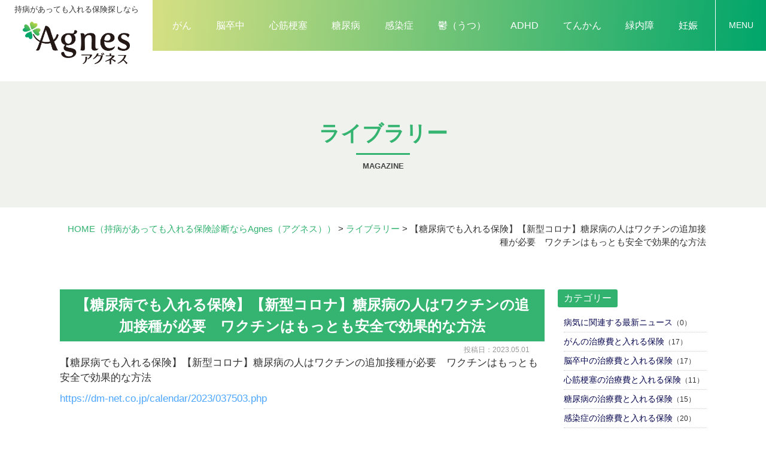

--- FILE ---
content_type: text/html; charset=UTF-8
request_url: https://www.i-agnes.com/magazine/6187/
body_size: 8668
content:
<!DOCTYPE html>
<html>

<head>
	<meta charset="UTF-8">
	<meta content="IE=edge" http-equiv="X-UA-Compatible">

	<meta name="viewport" content="width=device-width,user-scalable=yes,initial-scale=1,maximum-scale=3" />
	<title itemprop="name">【糖尿病でも入れる保険】【新型コロナ】糖尿病の人はワクチンの追加接種が必要　ワクチンはもっとも安全で効果的な方法｜ライブラリー｜（持病があっても入れる保険診断ならAgnes（アグネス））</title>

	<meta name="description" content="【糖尿病でも入れる保険】【新型コロナ】糖尿病の人はワクチンの追加接種が必要ワクチンはもっとも安全で効果的な方法のページです。【糖尿病でも入れる保険】【新型コロナ】糖尿病の人はワクチンの追加接種が必要ワ...">
	<meta name="keywords" content="生命保険,医療保険,比較,診断,見積り,Agnes,アグネス,持病,保険情報,提案,ランキング,マガジン,がん,脳卒中,心筋梗塞,糖尿病,感染症,鬱,うつ,ADHD,てんかん,緑内障,妊娠,相談,保険会社,Challenger">
	<!-- skype電話番号自動変換対策 -->
	<meta name="SKYPE_TOOLBAR" content="SKYPE_TOOLBAR_PARSER_COMPATIBLE">
	<!-- 番号自動変換対策 -->
	<meta name="format-detection" content="telephone=no">

	<link rel="pingback" href="https://www.i-agnes.com/wp/xmlrpc.php">
	<link rel="alternate" type="application/rss+xml" title="持病があっても入れる保険診断ならAgnes（アグネス）｜生命保険、医療保険の比較・診断・見積り RSS Feed.92" href="https://www.i-agnes.com/feed/rss/">
	<link rel="alternate" type="application/atom+xml" title="Atom 0.3" href="https://www.i-agnes.com/feed/atom/">
	
	
	<link rel='dns-prefetch' href='//ajax.googleapis.com' />
<link rel='dns-prefetch' href='//cdn.jsdelivr.net' />
<link rel='dns-prefetch' href='//cdn.lineicons.com' />
<link rel='dns-prefetch' href='//netdna.bootstrapcdn.com' />
<link rel='dns-prefetch' href='//s.w.org' />
		<script type="text/javascript">
			window._wpemojiSettings = {"baseUrl":"https:\/\/s.w.org\/images\/core\/emoji\/13.0.1\/72x72\/","ext":".png","svgUrl":"https:\/\/s.w.org\/images\/core\/emoji\/13.0.1\/svg\/","svgExt":".svg","source":{"concatemoji":"https:\/\/www.i-agnes.com\/wp\/wp-includes\/js\/wp-emoji-release.min.js?ver=5.6.2"}};
			!function(e,a,t){var n,r,o,i=a.createElement("canvas"),p=i.getContext&&i.getContext("2d");function s(e,t){var a=String.fromCharCode;p.clearRect(0,0,i.width,i.height),p.fillText(a.apply(this,e),0,0);e=i.toDataURL();return p.clearRect(0,0,i.width,i.height),p.fillText(a.apply(this,t),0,0),e===i.toDataURL()}function c(e){var t=a.createElement("script");t.src=e,t.defer=t.type="text/javascript",a.getElementsByTagName("head")[0].appendChild(t)}for(o=Array("flag","emoji"),t.supports={everything:!0,everythingExceptFlag:!0},r=0;r<o.length;r++)t.supports[o[r]]=function(e){if(!p||!p.fillText)return!1;switch(p.textBaseline="top",p.font="600 32px Arial",e){case"flag":return s([127987,65039,8205,9895,65039],[127987,65039,8203,9895,65039])?!1:!s([55356,56826,55356,56819],[55356,56826,8203,55356,56819])&&!s([55356,57332,56128,56423,56128,56418,56128,56421,56128,56430,56128,56423,56128,56447],[55356,57332,8203,56128,56423,8203,56128,56418,8203,56128,56421,8203,56128,56430,8203,56128,56423,8203,56128,56447]);case"emoji":return!s([55357,56424,8205,55356,57212],[55357,56424,8203,55356,57212])}return!1}(o[r]),t.supports.everything=t.supports.everything&&t.supports[o[r]],"flag"!==o[r]&&(t.supports.everythingExceptFlag=t.supports.everythingExceptFlag&&t.supports[o[r]]);t.supports.everythingExceptFlag=t.supports.everythingExceptFlag&&!t.supports.flag,t.DOMReady=!1,t.readyCallback=function(){t.DOMReady=!0},t.supports.everything||(n=function(){t.readyCallback()},a.addEventListener?(a.addEventListener("DOMContentLoaded",n,!1),e.addEventListener("load",n,!1)):(e.attachEvent("onload",n),a.attachEvent("onreadystatechange",function(){"complete"===a.readyState&&t.readyCallback()})),(n=t.source||{}).concatemoji?c(n.concatemoji):n.wpemoji&&n.twemoji&&(c(n.twemoji),c(n.wpemoji)))}(window,document,window._wpemojiSettings);
		</script>
		<style type="text/css">
img.wp-smiley,
img.emoji {
	display: inline !important;
	border: none !important;
	box-shadow: none !important;
	height: 1em !important;
	width: 1em !important;
	margin: 0 .07em !important;
	vertical-align: -0.1em !important;
	background: none !important;
	padding: 0 !important;
}
</style>
	<link rel='stylesheet' id='wp-block-library-css'  href='https://www.i-agnes.com/wp/wp-includes/css/dist/block-library/style.min.css?ver=5.6.2' type='text/css' media='all' />
<link rel='stylesheet' id='toc-screen-css'  href='https://www.i-agnes.com/wp/wp-content/plugins/table-of-contents-plus/screen.min.css?ver=2002' type='text/css' media='all' />
<link rel='stylesheet' id='wp-pagenavi-css'  href='https://www.i-agnes.com/wp/wp-content/plugins/wp-pagenavi/pagenavi-css.css?ver=2.70' type='text/css' media='all' />
<link rel='stylesheet' id='LineIcons-css'  href='//cdn.lineicons.com/1.0.1/LineIcons.min.css?ver=4.7.0' type='text/css' media='all' />
<link rel='stylesheet' id='style-css'  href='https://www.i-agnes.com/wp/wp-content/themes/rcnt/style.css' type='text/css' media='all' />
<link rel='stylesheet' id='page-css'  href='https://www.i-agnes.com/wp/wp-content/themes/rcnt/css/page.css' type='text/css' media='all' />
<link rel='stylesheet' id='fontawesome-css'  href='//netdna.bootstrapcdn.com/font-awesome/4.7.0/css/font-awesome.min.css?ver=4.7.0' type='text/css' media='all' />
<link rel='stylesheet' id='fancybox-css'  href='https://www.i-agnes.com/wp/wp-content/plugins/easy-fancybox/css/jquery.fancybox.min.css?ver=1.3.24' type='text/css' media='screen' />
<link rel="https://api.w.org/" href="https://www.i-agnes.com/wp-json/" /><link rel="alternate" type="application/json" href="https://www.i-agnes.com/wp-json/wp/v2/posts/6187" /><link rel="EditURI" type="application/rsd+xml" title="RSD" href="https://www.i-agnes.com/wp/xmlrpc.php?rsd" />
<link rel="wlwmanifest" type="application/wlwmanifest+xml" href="https://www.i-agnes.com/wp/wp-includes/wlwmanifest.xml" /> 
<meta name="generator" content="WordPress 5.6.2" />
<link rel="canonical" href="https://www.i-agnes.com/magazine/6187/" />
<link rel='shortlink' href='https://www.i-agnes.com/?p=6187' />
<link rel="alternate" type="application/json+oembed" href="https://www.i-agnes.com/wp-json/oembed/1.0/embed?url=https%3A%2F%2Fwww.i-agnes.com%2Fmagazine%2F6187%2F" />
<link rel="alternate" type="text/xml+oembed" href="https://www.i-agnes.com/wp-json/oembed/1.0/embed?url=https%3A%2F%2Fwww.i-agnes.com%2Fmagazine%2F6187%2F&#038;format=xml" />
<style type="text/css">div#toc_container ul li {font-size: 100%;}</style><link rel="icon" href="https://www.i-agnes.com/wp/wp-content/uploads/2021/02/cropped-favicon-32x32.png" sizes="32x32" />
<link rel="icon" href="https://www.i-agnes.com/wp/wp-content/uploads/2021/02/cropped-favicon-192x192.png" sizes="192x192" />
<link rel="apple-touch-icon" href="https://www.i-agnes.com/wp/wp-content/uploads/2021/02/cropped-favicon-180x180.png" />
<meta name="msapplication-TileImage" content="https://www.i-agnes.com/wp/wp-content/uploads/2021/02/cropped-favicon-270x270.png" />

	
	<!-- OGP設定 -->
<meta property="og:title" content="【糖尿病でも入れる保険】【新型コロナ】糖尿病の人はワクチンの追加接種が必要　ワクチンはもっとも安全で効果的な方法" />
<meta property="og:image" content="https://www.i-agnes.com/wp/wp-content/themes/rcnt/images/ogp_img.jpg" />
<meta property="og:description" content="【糖尿病でも入れる保険】【新型コロナ】糖尿病の人はワクチンの追加接種が必要　ワクチンはもっとも安全で効果的な方法https://dm-net.co.jp/calendar/2023/037503.php" />
<meta property="fb:app_id" content="290071644680558" />
<meta property="og:type" content="article">
<meta property="og:url" content="https://www.i-agnes.com/magazine/6187/" />
<meta property="og:site_name" content="【糖尿病でも入れる保険】【新型コロナ】糖尿病の人はワクチンの追加接種が必要　ワクチンはもっとも安全で効果的な方法｜ライブラリー｜（持病があっても入れる保険診断ならAgnes（アグネス））" />
	<script type="application/ld+json">
		{
			"@context": "https://schema.org",
			"@type": "Organization",
			"logo": "https://www.i-agnes.com/wp/wp-content/uploads/2021/02/logo.png",
			"name": "株式会社 Challenger",
			"description": "【糖尿病でも入れる保険】【新型コロナ】糖尿病の人はワクチンの追加接種が必要ワクチンはもっとも安全で効果的な方法のページです。【糖尿病でも入れる保険】【新型コロナ】糖尿病の人はワクチンの追加接種が必要ワ...",
			"founder": "鳥海 翔",
			"foundingDate": "2016年12月",
			"address": "〒453-0801 愛知県名古屋市中村区太閤5丁目8−20",
			"telephone": "052-459-5377",
			"faxNumber": "052-459-5378",
			"email": "agnes@chall.jp",
			"url": "https://www.i-agnes.com"

		}
	</script>

	</head>

<body id="top" class="post-template-default single single-post postid-6187 single-format-standard wp-custom-logo" data-scrollstop="">

	<div id="fb-root"></div>
<script async defer crossorigin="anonymous" src="https://connect.facebook.net/ja_JP/sdk.js#xfbml=1&version=v10.0" nonce="cdRu9njC"></script>
	
<div class="hdr_slidemenu">

	<div class="headerLogo u-flex u-flex-jcfe">
		<div class="headerLogo__menu">
			<span class="menu_bar close menu_bar_close">
				<i class="lni-close bold"></i>
				<p class="menuTitle">CLOSE</p>
			</span>
		</div>
	</div>

	<div class="hdr_slidemenu-inner">
		<div class="hdr_slidemenu-cnts-wrap u-flex u-flex-jcsb">
			<section class="ftr-sec-box col-4">
				<h4 class="ftr-sec-box__title">
					<p class="sec-about__box-logo-img"><img src="https://www.i-agnes.com/wp/wp-content/themes/rcnt/images/logo_01.png" alt=""></p>
					<p class="sec-about__box-subtitle">ガイド</p>
				</h4>
				<ul class="ftr-sec-nav">
					<li class="ftr-sec-nav__item"><a href="https://www.i-agnes.com/question/?init_type=生命保険" class="ftr-sec-nav__item-link"><strong class="fw-inherit">生命保険</strong><strong class="fw-inherit">診断</strong></a></li>
					<li class="ftr-sec-nav__item"><a href="https://www.i-agnes.com/question/?init_type=医療保険" class="ftr-sec-nav__item-link"><strong class="fw-inherit">医療保険</strong><strong class="fw-inherit">診断</strong></a></li>
				</ul>
			</section>

			<section class="ftr-sec-box col-4">
				<h4 class="ftr-sec-box__title">
					<p class="sec-about__box-logo-img"><img src="https://www.i-agnes.com/wp/wp-content/themes/rcnt/images/logo_02.png" alt=""></p>
					<p class="sec-about__box-subtitle">マーケット</p>
				</h4>
				<ul class="ftr-sec-nav">
					<li class="ftr-sec-nav__item"><a href="https://www.i-agnes.com/estimates-life/" class="ftr-sec-nav__item-link"><strong class="fw-inherit">生命保険</strong><strong class="fw-inherit">比較</strong>・<strong class="fw-inherit">見積</strong>り</a></li>
					<li class="ftr-sec-nav__item"><a href="https://www.i-agnes.com/estimates-medical/" class="ftr-sec-nav__item-link"><strong class="fw-inherit">医療保険</strong><strong class="fw-inherit">比較</strong>・<strong class="fw-inherit">見積</strong>り</a></li>
				</ul>
			</section>

			<section class="ftr-sec-box col-4">
				<h4 class="ftr-sec-box__title">
					<p class="sec-about__box-logo-img"><img src="https://www.i-agnes.com/wp/wp-content/themes/rcnt/images/logo_03.png" alt=""></p>
					<p class="sec-about__box-subtitle">ライブラリー</p>
				</h4>
				<ul class="ftr-sec-nav u-flex u-flex-jcsa u-flex-fww">
					<li class="ftr-sec-nav__item"><a href="https://www.i-agnes.com/magazine/cancer/" class="ftr-sec-nav__item-link">がん</a></li>
					<li class="ftr-sec-nav__item"><a href="https://www.i-agnes.com/magazine/depression/" class="ftr-sec-nav__item-link">鬱（うつ）</a></li>
					<li class="ftr-sec-nav__item"><a href="https://www.i-agnes.com/magazine/stroke/" class="ftr-sec-nav__item-link">脳卒中</a></li>
					<li class="ftr-sec-nav__item"><a href="https://www.i-agnes.com/magazine/adhd/" class="ftr-sec-nav__item-link">ADHD</a></li>
					<li class="ftr-sec-nav__item"><a href="https://www.i-agnes.com/magazine/myocardial-infarction/" class="ftr-sec-nav__item-link">心筋梗塞</a></li>
					<li class="ftr-sec-nav__item"><a href="https://www.i-agnes.com/magazine/epilepsy/" class="ftr-sec-nav__item-link">てんかん</a></li>
					<li class="ftr-sec-nav__item"><a href="https://www.i-agnes.com/magazine/diabetes-mellitus/" class="ftr-sec-nav__item-link">糖尿病</a></li>
					<li class="ftr-sec-nav__item"><a href="https://www.i-agnes.com/magazine/glaucoma/" class="ftr-sec-nav__item-link">緑内障</a></li>
					<li class="ftr-sec-nav__item"><a href="https://www.i-agnes.com/magazine/infection/" class="ftr-sec-nav__item-link">感染症</a></li>
					<li class="ftr-sec-nav__item"><a href="https://www.i-agnes.com/magazine/pregnancy/" class="ftr-sec-nav__item-link">妊娠</a></li>
				</ul>
			</section>

			<div class="hdr_slidemenu-box col-4">

				<ul class="hdr_slidemenu_nav">
					<li><a href="https://www.i-agnes.com/company/">会社案内</a></li>
					<li><a href="https://www.i-agnes.com/policy-invitation/">勧誘方針</a></li>
					<li><a href="https://www.i-agnes.com/privacy/">プライバシーポリシー</a></li>
					<li><a href="https://www.i-agnes.com/_sitemap/">サイトマップ</a></li>
				</ul>
			</div>
		</div>
	</div>
	<!-- /.hdr_slidemenu-inner -->
</div>

	<div class="body-inner">

		<header id="" class="hdr display" role="banner" >

			<div class="headerLogo">

								<div class="headerLogo__img">
				<p class="headerLogo__txt"><strong class="fw-inherit">持病</strong>があっても入れる保険探しなら</p>
				<a onmousedown="gtag('event', 'click', {'event_category': 'ホームへ戻る','event_label': 'PCヘッダーリンクロゴ社名エリア'});" href="https://www.i-agnes.com/" class="custom-logo-link" rel="home"><img width="308" height="125" src="https://www.i-agnes.com/wp/wp-content/uploads/2021/02/logo.png" class="custom-logo" alt="持病があっても入れる保険診断ならAgnes（アグネス）｜生命保険、医療保険の比較・診断・見積り" /></a>				</div>
				<div class="hdrNav-wrap u-flex u-flex-aic u-flex-jcfe">
					<nav class="hdrNav pc">
						<ul class="hdrNav-list u-flex">
							<li class="hdrNav-list__item"><a href="https://www.i-agnes.com/magazine/cancer" class="hdrNav-list__item-link">がん</a></li>
							<li class="hdrNav-list__item"><a href="https://www.i-agnes.com/magazine/stroke" class="hdrNav-list__item-link">脳卒中</a></li>
							<li class="hdrNav-list__item"><a href="https://www.i-agnes.com/magazine/myocardial-infarction" class="hdrNav-list__item-link">心筋梗塞</a></li>
							<li class="hdrNav-list__item"><a href="https://www.i-agnes.com/magazine/diabetes-mellitus" class="hdrNav-list__item-link">糖尿病</a></li>
							<li class="hdrNav-list__item"><a href="https://www.i-agnes.com/magazine/infection" class="hdrNav-list__item-link">感染症</a></li>
							<li class="hdrNav-list__item"><a href="https://www.i-agnes.com/magazine/depression" class="hdrNav-list__item-link">鬱（うつ）</a></li>
							<li class="hdrNav-list__item"><a href="https://www.i-agnes.com/magazine/adhd" class="hdrNav-list__item-link">ADHD</a></li>
							<li class="hdrNav-list__item"><a href="https://www.i-agnes.com/magazine/epilepsy" class="hdrNav-list__item-link">てんかん</a></li>
							<li class="hdrNav-list__item"><a href="https://www.i-agnes.com/magazine/glaucoma" class="hdrNav-list__item-link">緑内障</a></li>
							<li class="hdrNav-list__item"><a href="https://www.i-agnes.com/magazine/pregnancy" class="hdrNav-list__item-link">妊娠</a></li>
						</ul>
					</nav>
					<div class="headerLogo__menu">
						<span class="menu_bar menu_bar_open">
							<i class="lni-menu"></i>
							<p class="menuTitle">MENU</p>
						</span>
					</div>
				</div>
			</div>

		</header>

		
<main class="mct mct-magazine" role="main">

	
	<header class="pageHeader">
		<div class="widthBase">
			<h1 class="entry-title">
				<div class="entry-title-txt">ライブラリー</div>
			</h1>
			<div class="entry-title-slug">magazine</div>		</div>
	</header>
	<div class="widthBase">	<div class="breadcrumb" itemprop="breadcrumb">
		<!-- Breadcrumb NavXT 6.6.0 -->
<span property="itemListElement" typeof="ListItem"><a property="item" typeof="WebPage" title="HOME（持病があっても入れる保険診断ならAgnes（アグネス））" href="https://www.i-agnes.com" class="home" ><span property="name">HOME<span class="pc">（持病があっても入れる保険診断ならAgnes（アグネス））</span></span></a><meta property="position" content="1"></span> &gt; <span property="itemListElement" typeof="ListItem"><a property="item" typeof="WebPage" title="Go to the ライブラリー category archives." href="https://www.i-agnes.com/magazine/" class="taxonomy category" ><span property="name">ライブラリー</span></a><meta property="position" content="2"></span> &gt; <span property="itemListElement" typeof="ListItem"><span property="name" class="post post-post current-item">【糖尿病でも入れる保険】【新型コロナ】糖尿病の人はワクチンの追加接種が必要　ワクチンはもっとも安全で効果的な方法</span><meta property="url" content="https://www.i-agnes.com/magazine/6187/"><meta property="position" content="3"></span>	</div>
	
	<div class="both"></div></div>


			<div class="widthBase">
            <div class="blog_container clearfix">
                <div class="blog_cnt">
                
                    <div id="post-6187" class="post" itemprop="blogPost">
                        <meta itemprop="author" content="">
                        <link itemprop="url" href="https://www.i-agnes.com/magazine/6187/">
                        <h2 class="entry-title mb05" itemprop="name">【糖尿病でも入れる保険】【新型コロナ】糖尿病の人はワクチンの追加接種が必要　ワクチンはもっとも安全で効果的な方法</h2>
                        <div class="section" itemprop="text">
                        <p class="blogDt" itemprop="datePublished">投稿日：2023.05.01</p>
                            <p>【糖尿病でも入れる保険】【新型コロナ】糖尿病の人はワクチンの追加接種が必要　ワクチンはもっとも安全で効果的な方法</p>
<p><a href="https://dm-net.co.jp/calendar/2023/037503.php" target="_blank" rel="noopener">https://dm-net.co.jp/calendar/2023/037503.php</a></p>                            <div class="both15"></div>
                        </div>
                    </div>
                    <div class="both50"></div>

					
<div class="single_cat_link mb10">
			<a href="https://www.i-agnes.com/magazine/" class="lnk_no_txt_dec">ライブラリーページへ</a>
	</div>

<ul class="single_post_link grid_container clearfix mb30">
	<li class="grid_6 single_post_link_prev"><a href="https://www.i-agnes.com/magazine/hifu-2/" rel="prev"><span class="prev_message">前の記事へ</span><br><span class="prev_post_title tab_over">【緑内障でも入れる保険】HIFU(ハイフ)の効果と安全性を実体験を元に解説！！</span></a></li>	<li class="grid_6 single_post_link_next fr"><a href="https://www.i-agnes.com/magazine/6191/" rel="next"><span class="next_message">次の記事へ</span><br><span class="next_post_title tab_over">【緑内障でも入れる保険】ある事をすると、病気・年齢を理由に諦めずに健康でいられます。</span></a></li></ul>

                </div>

                <!--▼blogサイドバー-->
                
		<div class="blog_sdr">

			<dl  class="link_box">

				<dt>カテゴリー</dt>

				<dd>
					<ul class="archives">
																	<li>
							<a class="fc-navy" href="https://www.i-agnes.com/magazine/disease-news">病気に関連する最新ニュース</a>（0）
						</li>
																	<li>
							<a class="fc-navy" href="https://www.i-agnes.com/magazine/cancer">がんの治療費と入れる保険</a>（17）
						</li>
																	<li>
							<a class="fc-navy" href="https://www.i-agnes.com/magazine/stroke">脳卒中の治療費と入れる保険</a>（17）
						</li>
																	<li>
							<a class="fc-navy" href="https://www.i-agnes.com/magazine/myocardial-infarction">心筋梗塞の治療費と入れる保険</a>（11）
						</li>
																	<li>
							<a class="fc-navy" href="https://www.i-agnes.com/magazine/diabetes-mellitus">糖尿病の治療費と入れる保険</a>（15）
						</li>
																	<li>
							<a class="fc-navy" href="https://www.i-agnes.com/magazine/infection">感染症の治療費と入れる保険</a>（20）
						</li>
																	<li>
							<a class="fc-navy" href="https://www.i-agnes.com/magazine/depression">鬱（うつ）の治療費と入れる保険</a>（14）
						</li>
																	<li>
							<a class="fc-navy" href="https://www.i-agnes.com/magazine/adhd">ADHDの治療費と入れる保険</a>（19）
						</li>
																	<li>
							<a class="fc-navy" href="https://www.i-agnes.com/magazine/epilepsy">てんかんの治療費と入れる保険</a>（17）
						</li>
																	<li>
							<a class="fc-navy" href="https://www.i-agnes.com/magazine/glaucoma">緑内障の治療費と入れる保険</a>（19）
						</li>
																	<li>
							<a class="fc-navy" href="https://www.i-agnes.com/magazine/pregnancy">妊娠の治療費と入れる保険</a>（17）
						</li>
										</ul>
				</dd>
			</dl>

		</div>
            </div>
		</div>

	<div class="widthBase">
			</div>

			<!--/#mct-->
</main>

<footer class="ftr" role="contentinfo">
    <div class="ftr-inner">
        <div class="ftr-logo-area">
            <div class="ftr-logo">

                <p class="ftr-logo__txt"><strong class="fw-inherit">持病</strong>があっても入れる保険探しなら</p>

                <a onmousedown="gtag('event', 'click', {'event_category': 'ホームへ戻る','event_label': 'PCフッターリンクロゴ社名エリア'});" href="https://www.i-agnes.com/" class="custom-logo-link" rel="home"><img width="308" height="125" src="https://www.i-agnes.com/wp/wp-content/uploads/2021/02/logo.png" class="custom-logo" alt="持病があっても入れる保険診断ならAgnes（アグネス）｜生命保険、医療保険の比較・診断・見積り" /></a>            </div>
        </div>
        <dl class="ftr-company-info u-flex u-flex-jcc">
            <dt class="ftr-company-info__title">運営会社</dt>
            <dd class="ftr-company-info__desc">
                <p class="ftr-company-info__desc-txt">株式会社 Challenger</p>
                <address class="ftr-company-info__desc-txt">〒453-0801 愛知県名古屋市中村区太閤5丁目8−20 </address>
            </dd>
        </dl>
        <ul class="ftr-nav u-flex u-flex-jcc">
            <li class="ftr-nav__item"><a href="https://www.i-agnes.com/company/" class="ftr-nav__item-link">会社案内</a></li>
            <li class="ftr-nav__item"><a href="https://www.i-agnes.com/policy-invitation/" class="ftr-nav__item-link">勧誘方針</a></li>
        </ul>
        <div class="ftr-sec-wrapper u-flex u-flex-jcsb">
            <section class="ftr-sec-box">
                <h4 class="ftr-sec-box__title">
                    <p class="sec-about__box-logo-img"><img src="https://www.i-agnes.com/wp/wp-content/themes/rcnt/images/logo_01.png" alt=""></p>
                    <p class="sec-about__box-subtitle color-primary">ガイド</p>
                </h4>
                <ul class="ftr-sec-nav">
                    <li class="ftr-sec-nav__item"><a href="https://www.i-agnes.com/question/?init_type=生命保険" class="ftr-sec-nav__item-link"><strong class="fw-inherit">生命保険</strong><strong class="fw-inherit">診断</strong></a></li>
                    <li class="ftr-sec-nav__item"><a href="https://www.i-agnes.com/question/?init_type=医療保険" class="ftr-sec-nav__item-link"><strong class="fw-inherit">医療保険</strong><strong class="fw-inherit">診断</strong></a></li>
                </ul>
            </section>

            <section class="ftr-sec-box">
                <h4 class="ftr-sec-box__title">
                    <p class="sec-about__box-logo-img"><img src="https://www.i-agnes.com/wp/wp-content/themes/rcnt/images/logo_02.png" alt=""></p>
                    <p class="sec-about__box-subtitle color-secondary">マーケット</p>
                </h4>
                <ul class="ftr-sec-nav">
                    <li class="ftr-sec-nav__item"><a href="https://www.i-agnes.com/estimates-life/" class="ftr-sec-nav__item-link"><strong class="fw-inherit">生命保険</strong><strong class="fw-inherit">比較</strong>・<strong class="fw-inherit">見積</strong>り</a></li>
                    <li class="ftr-sec-nav__item"><a href="https://www.i-agnes.com/estimates-medical/" class="ftr-sec-nav__item-link"><strong class="fw-inherit">医療保険</strong><strong class="fw-inherit">比較</strong>・<strong class="fw-inherit">見積</strong>り</a></li>
                </ul>
            </section>

            <section class="ftr-sec-box">
                <h4 class="ftr-sec-box__title">
                    <p class="sec-about__box-logo-img"><img src="https://www.i-agnes.com/wp/wp-content/themes/rcnt/images/logo_03.png" alt=""></p>
                    <p class="sec-about__box-subtitle color-tertiary">ライブラリー</p>
                </h4>
                <ul class="ftr-sec-nav u-flex u-flex-jcsb u-flex-fww">
                    <li class="ftr-sec-nav__item"><a href="https://www.i-agnes.com/magazine/cancer/" class="ftr-sec-nav__item-link">がん</a></li>
                    <li class="ftr-sec-nav__item"><a href="https://www.i-agnes.com/magazine/depression/" class="ftr-sec-nav__item-link">鬱（うつ）</a></li>
                    <li class="ftr-sec-nav__item"><a href="https://www.i-agnes.com/magazine/stroke/" class="ftr-sec-nav__item-link">脳卒中</a></li>
                    <li class="ftr-sec-nav__item"><a href="https://www.i-agnes.com/magazine/adhd/" class="ftr-sec-nav__item-link">ADHD</a></li>
                    <li class="ftr-sec-nav__item"><a href="https://www.i-agnes.com/magazine/myocardial-infarction/" class="ftr-sec-nav__item-link">心筋梗塞</a></li>
                    <li class="ftr-sec-nav__item"><a href="https://www.i-agnes.com/magazine/epilepsy/" class="ftr-sec-nav__item-link">てんかん</a></li>
                    <li class="ftr-sec-nav__item"><a href="https://www.i-agnes.com/magazine/diabetes-mellitus/" class="ftr-sec-nav__item-link">糖尿病</a></li>
                    <li class="ftr-sec-nav__item"><a href="https://www.i-agnes.com/magazine/glaucoma/" class="ftr-sec-nav__item-link">緑内障</a></li>
                    <li class="ftr-sec-nav__item"><a href="https://www.i-agnes.com/magazine/infection/" class="ftr-sec-nav__item-link">感染症</a></li>
                    <li class="ftr-sec-nav__item"><a href="https://www.i-agnes.com/magazine/pregnancy/" class="ftr-sec-nav__item-link">妊娠</a></li>
                </ul>
            </section>
        </div>

        <!--▼　sns	-->
        <div class="u-flex u-flex-aic u-flex-fdc sns_cnt_wrap">
            

            <div class="sns_cnt_second">
                <form method="get" action="https://www.i-agnes.com" class="searchBlock" role="search">
                    <input type="text" placeholder="サイト内検索" name="s" id="sInput">
                    <input type="submit" onClick="void(this.form.submit());return false" id="sSubmit" class="submit" value="検索" onmousedown="gtag('event', 'click', {'event_category': 'サイト内検索','event_label': 'リンクボタン'});" />

                    <!-- サイト内検索 虫眼鏡マークでない場合は削除　削除する場合はcssの対象箇所も削除！ -->
                    <label class="fr l_submit" for="sSubmit"><i class="lni-search"></i></label>
                    <!-- サイト内検索 虫眼鏡マークでない場合は削除 -->
                </form>
            </div>
        </div>

        <ul class="ftr-link-sub u-flex u-flex-jcc">
            <li class="ftr-link-sub__item"><a href="https://www.i-agnes.com/privacy/" class="ftr-link-sub__item-link">プライバシーポリシー</a></li>
            <li class="ftr-link-sub__item"><a href="https://www.i-agnes.com/_sitemap/" class="ftr-link-sub__item-link">サイトマップ</a></li>
        </ul>

        <p class="copy"><small>&copy; <span itemref="copyrightYear">2021</span> <a href="https://www.i-agnes.com/" itemref="copyrightHolder" class="lnk_color_inherit">持病があっても入れる保険診断ならAgnes（アグネス）</a>
                            </small></p>
    </div>
</footer>

<div id="pagetop">
    <transition name="fade">
        <p class="pagetop" v-show="scrollYSet > 300" @click="scrollTop"><img src="https://www.i-agnes.com/wp/wp-content/themes/rcnt/images/pagetop.png"></p>
    </transition>
</div>

</div><!-- /body-inner -->

<script type='text/javascript' src='//ajax.googleapis.com/ajax/libs/jquery/1.7.1/jquery.min.js?ver=1.7.1' id='jquery-js'></script>
<script type='text/javascript' id='toc-front-js-extra'>
/* <![CDATA[ */
var tocplus = {"smooth_scroll":"1"};
/* ]]> */
</script>
<script type='text/javascript' src='https://www.i-agnes.com/wp/wp-content/plugins/table-of-contents-plus/front.min.js?ver=2002' id='toc-front-js'></script>
<script type='text/javascript' src='//cdn.jsdelivr.net/npm/vue@2.6.10/dist/vue.js' id='vue-cdn-js'></script>
<script type='text/javascript' src='https://www.i-agnes.com/wp/wp-content/themes/rcnt/js/bundle.js' id='js-bundle-js'></script>
<script type='text/javascript' src='https://www.i-agnes.com/wp/wp-content/plugins/easy-fancybox/js/jquery.fancybox.min.js?ver=1.3.24' id='jquery-fancybox-js'></script>
<script type='text/javascript' id='jquery-fancybox-js-after'>
var fb_timeout, fb_opts={'overlayShow':true,'hideOnOverlayClick':true,'showCloseButton':true,'margin':20,'centerOnScroll':false,'enableEscapeButton':true,'autoScale':true };
if(typeof easy_fancybox_handler==='undefined'){
var easy_fancybox_handler=function(){
jQuery('.nofancybox,a.wp-block-file__button,a.pin-it-button,a[href*="pinterest.com/pin/create"],a[href*="facebook.com/share"],a[href*="twitter.com/share"]').addClass('nolightbox');
/* IMG */
var fb_IMG_select='a[href*=".jpg"]:not(.nolightbox,li.nolightbox>a),area[href*=".jpg"]:not(.nolightbox),a[href*=".jpeg"]:not(.nolightbox,li.nolightbox>a),area[href*=".jpeg"]:not(.nolightbox),a[href*=".png"]:not(.nolightbox,li.nolightbox>a),area[href*=".png"]:not(.nolightbox),a[href*=".webp"]:not(.nolightbox,li.nolightbox>a),area[href*=".webp"]:not(.nolightbox)';
jQuery(fb_IMG_select).addClass('fancybox image').attr('rel','gallery');
jQuery('a.fancybox,area.fancybox,li.fancybox a').each(function(){jQuery(this).fancybox(jQuery.extend({},fb_opts,{'transitionIn':'elastic','easingIn':'easeOutBack','transitionOut':'elastic','easingOut':'easeInBack','opacity':false,'hideOnContentClick':false,'titleShow':true,'titlePosition':'over','titleFromAlt':true,'showNavArrows':true,'enableKeyboardNav':true,'cyclic':false}))});};
jQuery('a.fancybox-close').on('click',function(e){e.preventDefault();jQuery.fancybox.close()});
};
var easy_fancybox_auto=function(){setTimeout(function(){jQuery('#fancybox-auto').trigger('click')},1000);};
jQuery(easy_fancybox_handler);jQuery(document).on('post-load',easy_fancybox_handler);
jQuery(easy_fancybox_auto);
</script>
<script type='text/javascript' src='https://www.i-agnes.com/wp/wp-content/plugins/easy-fancybox/js/jquery.easing.min.js?ver=1.4.1' id='jquery-easing-js'></script>
<script type='text/javascript' src='https://www.i-agnes.com/wp/wp-includes/js/wp-embed.min.js?ver=5.6.2' id='wp-embed-js'></script>






<script>
    (function() {
        let current = 0;
        let header = document.getElementsByClassName('hdr')[0];
        let menuItems = document.getElementsByClassName('hdrNav-list__item');
        let hdrLogo = document.querySelector('.headerLogo__img');
        let sideBar = document.getElementsByClassName('ranking')[0];
        
        window.addEventListener('scroll', function() {
            if(this.pageYOffset <= 50 ) {
                header.classList.add('display');
                hdrLogo.classList.remove('centered');
                for (const item of menuItems) {
                    item.style.display = 'block';
                }
            } else {
            if(current >= this.pageYOffset) {
                header.classList.add('display');
                for (const item of menuItems) {
                    item.style.display = 'none';
                    hdrLogo.classList.add('centered');
                }
                if(sideBar) sideBar.classList.add('down');
            } else {
                header.classList.remove('display');
                if(sideBar) sideBar.classList.remove('down');
            }
        }
        current = this.pageYOffset;
        });
    })();
</script>

<script>
    (function(){
        'use strict';
        
        const h3Tag = document.querySelectorAll('.section h3'); // h3タグ
        const indexWrap = document.querySelector('#index--js'); // 目次表示箇所
        const current_post = document.querySelectorAll('.current-post') //表示中の記事タイトルli
        let text = [];

        // 表示中の記事タイトルliへ子要素ulを追加
        const child_ul = document.createElement("ul");; 
        current_post[0].appendChild(child_ul); 

        for(let i = 0; i < h3Tag.length; i++){
            h3Tag[i].classList.add('blog-leading');
        }
        const hTag = document.querySelectorAll('.blog-leading');

        // idの設定
        function setId(){
            for(let i = 0; i < hTag.length; i++){
                hTag[i].setAttribute('id', 'title'+ i);
                text.push([hTag[i].tagName, hTag[i].innerHTML]);
            }
            setText();
        }

        // 目次作成
        // function setText(){
        //     for(let i = 0; i < text.length; i++){
        //         indexWrap.innerHTML += '<li class="tag-'+text[i][0]+'"><a href="" data-anchor="title' + i + '">'+text[i][1]+'</a></li>';
        //     }
        // }
        
        function setText(){
            for(let i = 0; i < text.length; i++){
                child_ul.innerHTML += '<li class="tag-'+text[i][0]+'"><a href="" data-anchor="title' + i + '">'+text[i][1]+'</a></li>';
            }
        }

        setId();

    })();
</script>


</body>
</html>


--- FILE ---
content_type: text/css
request_url: https://www.i-agnes.com/wp/wp-content/themes/rcnt/css/page.css
body_size: 5541
content:
@charset "UTF-8";
/* --------------------------------------------
   共通パーツ
-------------------------------------------- */

header.pageHeader {
  -webkit-box-orient: vertical;
  -webkit-box-direction: normal;
  -ms-flex-direction: column;
  -webkit-box-align: center;
  -ms-flex-align: center;
  -webkit-box-pack: center;
  -ms-flex-pack: center;
  display: -webkit-box;
  display: -ms-flexbox;
  display: flex;
  flex-direction: column;
  align-items: center;
  justify-content: center;
  height: 12.4375em;
  margin-top: 3em;
  margin-bottom: 25px;
  padding: 1em;
  background-color: #F0F2ED;
}

h1.entry-title {
  font-weight: bold;
  text-align: center;
}

h1.entry-title .entry-title-txt {
  position: relative;
  color: #34B470;
  font-size: 2.0625em;
}

h1.entry-title .entry-title-txt::after {
  display: inline-block;
  position: absolute;
  right: 0;
  bottom: -.3em;
  left: 0;
  width: 2.57576em;
  height: 3px;
  margin: auto;
  background-color: currentColor;
  content: "";
}

.entry-title-slug {
  margin-top: 1.5em;
  color: #444444;
  font-size: 0.75em;
  font-weight: bold;
  text-align: center;
  text-transform: uppercase;
}

h2.entry-title {
  margin-top: 2.5em;
  margin-bottom: 30px;
  padding: 0.3em 1em;
  background-color: #34B470;
  color: #fff;
  font-size: 1.4375em;
  font-weight: bold;
  text-align: center;
}

.section {
  word-break: break-all;
}

.section h3:not(.reset) {
  margin-top: 4.2em;
  margin-bottom: 30px;
  padding: .3em 1em;
  border: 1px solid #444;
  background-color: #fff;
  font-size: 1.125em;
  text-align: center;
}

.section h4:not(.reset) {
  -webkit-box-align: center;
  -ms-flex-align: center;
  display: -webkit-box;
  display: -ms-flexbox;
  display: flex;
  align-items: center;
  margin-top: 3em;
  margin-bottom: 30px;
  font-size: 1.125em;
  font-weight: bold;
}

.section h4:not(.reset)::before {
  display: inline-block;
  width: 1.42105em;
  height: 1.47368em;
  margin-right: .5em;
  background: url(../images/deco-clover@2x.png) center/contain no-repeat;
  content: "";
}

.section p:not([class]) {
  margin-bottom: 10px;
}

.section table p:not([class]) {
  margin-bottom: 0;
}

.breadcrumb {
  margin-top: 10px;
  margin-bottom: 10px;
  margin-left: 5px;
  font-size: 0.875em;
  text-align: right;
}

.breadcrumb a {
  color: #31B26F;
}

.readmore {
  margin-right: 10px;
  text-align: right;
}

.section blockquote {
  -webkit-box-sizing: border-box;
  box-sizing: border-box;
  position: relative;
  margin: 20px 0;
  padding: 10px 15px 10px 60px;
  background: #efefef;
  color: #555;
  font-style: italic;
}

.section blockquote:before {
  display: inline-block;
  position: absolute;
  top: 18px;
  left: 15px;
  color: #cfcfcf;
  font-family: FontAwesome;
  font-size: 30px;
  line-height: 1;
  vertical-align: middle;
  content: '\f10d';
}

.section blockquote p {
  margin: 10px 0;
  padding: 0;
  line-height: 1.7;
}

.section blockquote cite {
  display: block;
  color: #888888;
  font-size: 0.9em;
  text-align: right;
}

/* 各種テーブル用 */
.section table:not(.reset) {
  width: 100%;
  max-width: 1000px;
  margin-right: auto;
  margin-left: auto;
  border-collapse: separate;
  border-spacing: 0 1em;
}

.section table:not(.reset).simple-table-style {
  border-spacing: 0.25em;
}

.section table:not(.reset).simple-table-style th {
  width: 26.4%;
}

.section table:not(.reset).simple-table-style td {
  width: 73.6%;
}

.section table:not(.reset).simple-table-style th, .section table:not(.reset).simple-table-style td {
  padding: 1em;
}

.section table:not(.reset).half-table-style {
  border-spacing: 4px;
}

.section table:not(.reset).half-table-style th, .section table:not(.reset).half-table-style td {
  width: 50%;
  border-spacing: 0;
}

.section table:not(.reset).half-table-style th {
  font-size: .9em;
  font-weight: 500;
}

.section table:not(.reset).half-table-style td {
  padding: 1.25em .5em;
  font-size: 1em;
  font-weight: bold;
  text-align: center;
}

.section th {
  width: 30%;
}

.section td {
  width: 70%;
}

/* ▼デフォルトスタイル */
.section table:not(.reset) th {
  padding: .5em 1em;
  background-color: #C7DB99;
  font-size: 1.125em;
  font-weight: bold;
  text-align: center;
}

.section table:not(.reset) th.second-color {
  width: 31%;
  background: #F5D7AF;
}

.section table:not(.reset) td {
  padding: .5em 1em;
  background-color: #F0F2ED;
}

/* ▼table01 */

/* ----------------------------------------------
	PageNavi
---------------------------------------------- */

.wp-pagenavi {
  margin-right: 15px;
}

.wp-pagenavi a,
.wp-pagenavi span {
  margin: 2px;
  padding: 3px 5px;
  border: 1px solid #bfbfbf;
  color: #11265f;
  text-decoration: none;
}

/* ----------------------------------------------
	spNation
---------------------------------------------- */

.spNation a {
  display: block;
  padding: 5px;
  overflow: hidden;
  font-weight: bold;
}

.spNation a:hover {
  color: #00aee8;
}

.spNation .prev a {
  padding-left: 40px;
  float: left;
  background: url(images/btn_arr_prev.jpg) 0 center no-repeat;
}

.spNation .next a {
  padding-right: 40px;
  float: right;
  background: url(images/btn_arr_next.jpg) right center no-repeat;
  text-align: right;
}

/* ----------------------------------------------
	single_cat_link
---------------------------------------------- */

.single_cat_link {
  text-align: center;
}

.single_cat_link a {
  display: inline-block;
  padding: 0.5em 1em;
  border: 1px solid #585858;
  color: #585858;
  font-size: 1.2em;
}

.single_cat_link a:hover {
  background-color: #585858;
  color: #fff;
}

.single_post_link_prev,
.single_post_link_next {
  list-style: none;
}

.single_post_link_prev {
  margin-bottom: 15px;
}

.single_post_link_next {
  margin-left: auto;
  text-align: right;
}

.single_post_link_prev a,
.single_post_link_next a {
  display: block;
  color: #585858;
}

.single_post_link_prev a .prev_post_title,
.single_post_link_next a .next_post_title {
  display: inline-block;
  max-width: 100%;
  padding: 0.5em 1em;
  overflow: hidden;
  border: 1px solid #585858;
  text-overflow: ellipsis;
  white-space: nowrap;
}

.single_post_link_prev a .prev_post_title:hover,
.single_post_link_next a .next_post_title:hover {
  background-color: #585858;
  color: #fff;
}

/* ----------------------------------------------
	category-child
---------------------------------------------- */

a.category-child {
  -webkit-box-shadow: inset 1px 1px 0px #ffcc99;
  display: inline-block;
  padding: 10px 15px;
  border: 1px solid #f87d00;
  border-radius: 3px;
  background-image: -webkit-gradient(linear, left top, left bottom, from(#ff9f00), to(#f77b00));
  background-image: -webkit-linear-gradient(top, #ff9f00 0%, #f77b00 100%);
  background-image: linear-gradient(180deg, #ff9f00 0%, #f77b00 100%);
  box-shadow: inset 1px 1px 0px #ffcc99;
  color: #fff;
}

a.category-child:hover {
  background-image: -webkit-gradient(linear, left top, left bottom, from(#ff9f00), to(#ff9f00));
  background-image: -webkit-linear-gradient(top, #ff9f00 0%, #ff9f00 100%);
  background-image: linear-gradient(180deg, #ff9f00 0%, #ff9f00 100%);
}

/* --------------------------------------------
   sitemap
-------------------------------------------- */

ul.sitemap li {
  margin-bottom: 0;
  margin-left: 0;
  padding-left: 10px;
  border: dotted 1px #e5e5e5;
  border-top: solid 3px #e5e5e5;
  line-height: 2;
  list-style: none;
}

ul.sitemap li a {
  display: block;
}

ul.sitemap li ul.children {
  margin-bottom: 8px;
}

ul.sitemap li ul.children.-liststyle-none > li {
  list-style-type: none;
}

ul.sitemap li ul.children li {
  margin-left: 20px;
  padding-left: 0px;
  border: none;
  border-top: none;
  line-height: 1.5;
  list-style: disc;
}

/* --------------------------------------------
   faq
-------------------------------------------- */

.section ul.faqList li {
  margin: 0 0 .5em 0;
  padding-left: 20px;
  background: url(images/onm_q.png) no-repeat left top;
  color: #4c9cb6;
  list-style: none;
}

.section ul.faqList li a {
  color: #4c9cb6;
}

.faq {
  margin-bottom: 15px;
  padding: 10px 10px 5px 10px;
  background-color: #eee;
}

.faq dt {
  margin-bottom: 10px;
  padding-left: 20px;
  background: url(images/onm_q.png) no-repeat left top;
  color: #4c9cb6;
  font-weight: bold;
}

.faq dd {
  padding-left: 20px;
  background: url(images/onm_a.png) no-repeat left top;
}

.faq dd p {
  margin-bottom: 5px;
}

/* --------------------------------------------
   ブログ
-------------------------------------------- */

.blogDt {
  margin-right: 25px;
  color: #999;
  font-size: 12px;
  text-align: right;
}

.section ol li.comment {
  list-style: none;
}

.blog_container {
  width: 100%;
  margin-top: 4em;
}

.blog_container h2.entry-title {
  margin-top: 0;
}

.blog_cnt {
  width: 75%;
  margin-right: 2%;
  float: left;
}

.blog_cnt iframe {
  max-width: 100%;
}

.blog_sdr {
  width: 23%;
  float: left;
}

.blog_sdr .link_box {
  margin-bottom: 20px;
}

.blog_sdr .link_box a {
  display: block;
  font-size: 14px;
}

.blog_sdr .link_box .list_link {
  margin-top: 10px;
  text-align: right;
}

.blog_sdr .link_box dt {
  display: inline-block;
  margin-bottom: 10px;
  padding: 3px 10px;
  border-radius: 3px;
  background-color: #31B26F;
  color: #fff;
  font-size: 16px;
}

.blog_sdr .link_box dd ul {
  margin-left: 10px;
}

.blog_sdr .link_box dd ul li {
  margin-left: 0;
  padding-top: 5px;
  padding-bottom: 5px;
  border-bottom: 1px dotted #ccc;
  font-size: 12px;
  list-style: outside none none;
}

.blog_sdr .link_box dd ul.archives a {
  display: inline-block;
}

/* タイトルリスト */
.blog-title-list {
  margin-bottom: 0.5em;
  padding: 0.5em;
  border-bottom: 1px solid #ccc;
}

.blog-title-list .blog-title a {
  color: inherit;
  text-decoration: none;
}

.blog-title-list .blog-date {
  width: 25%;
}

.blog-title-list .blog-contents {
  -webkit-box-flex: 1;
  -ms-flex: 1;
  flex: 1;
}

/* サムネイルリスト */
.blog-thumb-list {
  padding-bottom: 30px;
  border-bottom: 1px solid #ccc;
}

.blog-thumb-list a {
  color: inherit;
  text-decoration: none;
}

.section_blog_post_date {
  color: #ccc;
  font-size: 0.8em;
}

.blog-thumb-list .blog-title {
  font-size: 1.2em;
  font-weight: bold;
}

.blog_line_image {
  background-position: center center;
  background-repeat: no-repeat;
  background-size: cover;
}

.blog_line_sub {
  margin-top: 10px;
}

.section_blog_line .section_blog_post_content,
.blog_line_sub {
  font-size: 0.8em;
}

.blog_line_category {
  padding-left: 1.5em;
}

.section_blog_post_content {
  word-break: break-all;
}

/* サムネイルブロック */
.blog-thumb-block {
  position: relative;
  margin-bottom: 2em;
}

.blog-thumb-block a {
  display: block;
  border: 1px solid #ccc;
  color: inherit;
  text-decoration: none;
}

.blog-thumb-block .blog-imgwrap {
  display: block;
  z-index: 1;
  position: relative;
  width: 100%;
  height: 100%;
  overflow: hidden;
}

.blog-thumb-block .blog-category {
  display: inline-block;
  z-index: 10;
  position: absolute;
  top: 0;
  left: 0;
  padding: 5px 23px;
  background: #000;
  color: #fff;
  font-size: 0.7rem;
  font-weight: bold;
}

.blog-thumb-block .blog-title {
  position: absolute;
  bottom: 0;
  width: 100%;
  padding: 10px 15px;
  background-color: rgba(17, 17, 17, 0.5);
  color: #fff !important;
  font-size: 13px;
  font-weight: bold;
  letter-spacing: 1px;
}

.blog-thumb-block .blog-imagebox {
  width: 100%;
  height: 100%;
  background-position: center center;
  background-repeat: no-repeat;
  background-size: auto 100%;
}

.blog-thumb-block .blog-imagebox.size_h {
  background-size: 100% auto;
}

/* ----------------------------------------------
404
---------------------------------------------- */

#s {
  border: solid 1px #babbbb;
  background-color: #fff;
}

#searchsubmit {
  border-radius: 4px;
  background-color: #babbbb;
  color: #fff;
  cursor: pointer;
}

/* --------------------------------------------
   Contact Form 7
-------------------------------------------- */

/*上部のエリア*/
a.cont_text_mail {
  display: block;
  padding-top: 15px;
  padding-bottom: 15px;
  border: 1px solid #bbb;
  border-radius: 8px;
  background-color: #fff;
  color: #999;
  font-size: 18px;
  font-weight: 500;
  text-align: center;
  text-decoration: none;
}

a.cont_text_mail i {
  margin-right: 20px;
  font-size: 1.3em;
  line-height: 100%;
}

a.lnk_color_inherit,
.lnk_color_inherit a {
  color: inherit;
}

.contact_top {
  display: block;
  padding: 10px 5px;
  border: 1px solid #ccc;
  border-radius: 5px;
  font-size: 1.2vw;
  text-align: center;
}

a.contact_top:hover {
  background-color: #f3f3f3;
}

a.contact_tel {
  color: #333;
}

a.contact_mail {
  color: #333;
}

.contact_top .fa {
  display: inline-block;
  margin-right: 10px;
}

.contact_top .fa-mobile {
  margin-top: -10px;
  color: #f60;
  font-size: 2.1vw;
  vertical-align: middle;
}

.contact_top .fa-envelope-o {
  margin-top: -5px;
  color: #009747;
  vertical-align: middle;
}

/*フォーム部分*/
form.wpcf7-form textarea, form.wpcf7-form input {
  font-size: 17px;
}

form.wpcf7-form dl dt {
  width: 12.5em;
  margin: 0;
  margin-right: .5em;
  padding: 10px 0;
  float: left;
  clear: both;
  border-top: 1px solid #ccc;
  font-size: 1em;
  text-align: right;
}

form.wpcf7-form dl dd {
  margin: 0;
  padding: 10px 5px 20px 17.5em;
  border-top: 1px solid #ccc;
  font-size: 17px;
  line-height: 1.5em;
  text-align: left;
}

.alertlabel {
  padding: 5px 10px;
  color: inherit;
  font-size: 1.2rem;
  font-weight: bold;
  text-align: center;
}

form.wpcf7-form .mustlabel {
  display: inline-block;
  margin-right: 10px;
  padding: 5px;
  float: left;
  border-radius: 2px;
  background-color: #f33c14;
  color: #fff;
  font-size: 17px;
}

form.wpcf7-form .anylabel {
  display: inline-block;
  margin-right: 10px;
  padding: 5px;
  float: left;
  border-radius: 2px;
  background-color: #006dd9;
  color: #fff;
  font-size: 17px;
}

h3.form-item-title {
  margin-top: 4.2em;
  margin-bottom: 1.875em;
  padding: .25em .75em;
  border: 1px solid #000;
  font-size: 1.25em;
  text-align: center;
}

form.wpcf7-form input,
form.wpcf7-form textarea {
  max-width: 100%;
  padding: 1% 2%;
  border: 1px solid #ddd;
  vertical-align: middle;
}

form.wpcf7-form span {
  display: inline;
}

form.wpcf7-form input {
  display: inline-block;
  width: auto;
  max-width: 100%;
  margin-bottom: 5px;
}

form.wpcf7-form .message textarea {
  display: inline-block;
  width: 100%;
  margin-bottom: 5px;
}

.wpcf7-form-control.wpcf7-checkbox {
  /*	padding: 10px;*/
  /*	float: left;*/
}

.wpcf7-form-control-wrap.reason {
  /*	margin-left: 10px;*/
}

div.wpcf7-validation-errors {
  border: 2px solid #f80000 !important;
}

form.wpcf7-form input.wpcf7-submit,
form.wpcf7-form input.wpcf7-confirm {
  -webkit-transition: none;
  -webkit-box-shadow: 0 3px 0 #d39311;
  position: relative;
  width: 380px !important;
  max-width: 100%;
  margin-top: 2em;
  padding: 2% 5px;
  border-radius: 4px;
  background-color: #fcaf15;
  box-shadow: 0 3px 0 #d39311;
  color: #fff;
  font-size: 24px !important;
  font-weight: bold;
  text-shadow: 0 1px 1px rgba(0, 0, 0, 0.3);
  cursor: pointer;
  transition: none;
}

form.wpcf7-form input.wpcf7-submit:hover,
form.wpcf7-form input.wpcf7-confirm:hover {
  -webkit-box-shadow: 0 3px 0 #f1a917;
  background-color: #fab730;
  box-shadow: 0 3px 0 #f1a917;
}

form.wpcf7-form input.wpcf7-submit:active,
form.wpcf7-form input.wpcf7-confirm:active {
  -webkit-box-shadow: none;
  top: 3px;
  box-shadow: none;
}

form.wpcf7-form input.wpcf7-submit {
  margin-right: 50%;
}

form.wpcf7-form input.wpcf7-back {
  display: inline-block;
  padding: 10px 20px;
  float: left;
  cursor: pointer;
}

form.wpcf7-form input.wpcf7-back:hover {
  -webkit-box-shadow: 0 2px 15px #7ecef4;
  box-shadow: 0 2px 15px #7ecef4;
}

/*エラーメッセージ回り込み防止*/
form.wpcf7-form span.wpcf7-not-valid-tip {
  display: block;
  clear: both;
  font-size: 12px;
}

/*確認画面設定*/
form.custom-wpcf7c-confirmed.wpcf7-form .anylabel,
form.custom-wpcf7c-confirmed.wpcf7-form .mustlabel {
  display: none;
}

.wpcf7.is_confirm .wpcf7c-conf {
  border: none;
  background-color: transparent;
  color: #8d8d8d;
  pointer-events: none;
}

/* --------------------------------------------
   目次
-------------------------------------------- */
#toc_container {
  width: 100%;
  margin-top: 0.9375em;
  padding: 1.25em;
  border: 1px solid #7F7170;
  border-radius: 2px;
  background-color: #F7F6F5;
}

#toc_container .toc_title {
  margin-bottom: 10px;
  font-size: 150% !important;
  font-weight: bold;
}

#toc_container li {
  margin-bottom: 0.6em;
  margin-left: 0;
  line-height: 1.6 !important;
  list-style: none;
}

/* --------------------------------------------
   管理画面オリジナルスタイル
-------------------------------------------- */
.format-area-wrap {
  margin-top: 1.25em;
  margin-bottom: 1.25em;
  padding: 0.9375em 1.25em 0.625em;
  background-color: #F3F9D8;
  line-height: 1.8;
}

.format-yellow-line {
  background-image: -webkit-gradient(linear, left top, left bottom, color-stop(60%, transparent), color-stop(40%, #ffff5b));
  background-image: -webkit-linear-gradient(transparent 60%, #ffff5b 40%);
  background-image: linear-gradient(transparent 60%, #ffff5b 40%);
}

.format-button {
  display: inline-block;
  z-index: 1;
  position: relative;
  padding: 1em 2em 1em 4em;
  border-radius: 4em;
  font-weight: bold;
}

a.format-button {
  color: #fff;
  text-decoration: none;
}

.format-button::after {
  -webkit-transform: translateY(-50%) rotate(-90deg);
  position: absolute;
  top: 50%;
  right: 1em;
  transform: translateY(-50%) rotate(-90deg);
  font-size: .5em;
  content: "▼";
}

.format-button::before {
  -webkit-transform: translate(0, -50%);
  display: block;
  z-index: 1;
  position: absolute;
  top: 50%;
  left: .8em;
  transform: translate(0, -50%);
  content: "";
}

.format-button.-cool {
  background: #9ACC27;
}

.format-button.-cool::before {
  width: 2.29412em;
  height: 2em;
  background: url(../images/icon_crown.png) center center/contain no-repeat;
}

.format-button.-warm {
  background: #F1813D;
}

.format-button.-warm::before {
  width: 2.41176em;
  height: 2.41176em;
  background: url(../images/icon_bulb.png) center center/contain no-repeat;
}

.point-here {
  -webkit-box-align: center;
  -ms-flex-align: center;
  display: -webkit-box;
  display: -ms-flexbox;
  display: flex;
  z-index: 1;
  position: relative;
  align-items: center;
  min-height: 7em;
  padding: 1em 1em 1em 9em;
  background: #FFFEE6;
}

.point-here::before {
  -webkit-transform: translate(0, -50%);
  display: block;
  z-index: 1;
  position: absolute;
  top: 50%;
  bottom: 1em;
  left: 0;
  width: 20%;
  max-width: 8em;
  height: 85%;
  transform: translate(0, -50%);
  border-right: solid 2px #EBD025;
  background: url(../images/icon_right_finger.png) center center/3.64em no-repeat;
  content: "";
}

.point-here::after {
  -webkit-transform: translate(0, -200%);
  display: block;
  z-index: 1;
  position: absolute;
  top: 50%;
  left: 1em;
  transform: translate(0, -200%);
  color: #EBD025;
  font-size: .9em;
  font-weight: bold;
  content: "ココがポイント";
}

.point-here p {
  margin-bottom: 0 !important;
}

/* --------------------------------------------
  【みんなのキズナ】保険共通
-------------------------------------------- */
.approval-date {
  margin-top: 3em;
  color: #666;
  font-size: 0.8em;
  text-align: center;
}

/* --------------------------------------------
  ライブラリーのu-obj-boxのpadding調整
-------------------------------------------- */
.mct-magazine .u-obj-box {
  padding-top: 56%;
}

/*---------------------------------------------
    プライバシーポリシー
----------------------------------------------*/

.about_contact dt {
  width: 6.6em;
  float: left;
  background: #34B470;
  color: #fff;
  text-align: center;
}

.about_contact dd {
  margin-bottom: 10px;
}

.about_contact dd::before {
  margin-inline: 7px;
  display: inline-block;
  width: 2em;
  height: 0.5px;
  background: #c6c6c6;
  vertical-align: middle;
  content: "";
}

.about_list_brackets {
  counter-reset: brackets_number 0;
}

.about_list_brackets > li::before {
  content: "（ " counter(brackets_number) " ）";
  counter-increment: brackets_number 1;
}

li.deco_square {
  display: -webkit-box;
  display: -ms-flexbox;
  display: flex;
  list-style-type: none;
}

li.deco_square::before {
  margin-right: .25em;
  content: '■';
}

li.deco_dots {
  display: -webkit-box;
  display: -ms-flexbox;
  display: flex;
  list-style-type: none;
}

li.deco_dots::before {
  margin-right: .25em;
  content: '・';
}

@media screen and (max-width: 1024px) {
  /* 共通パーツ */
  /* PageNavi */
  /* spNation */
  /* single_cat_link */
  /* category-child */
  /* sitemap */
  /* faq */
  /* ブログ */
  /* 404 */
  /* Contact Form 7 */
}

@media screen and (max-width: 768px) {
  /* 共通パーツ */
  h1.entry-title {
    margin-right: 0;
    margin-left: 0;
  }
  h2.entry-title {
    margin-right: 0;
    margin-left: 0;
  }
  .section {
    margin-right: 0;
    margin-left: 0;
  }
  .section table.tab_set th,
  .section table.tab_set td {
    display: block;
    width: 100%;
  }
  /* PageNavi */
  /* spNation */
  /* single_cat_link */
  /* category-child */
  /* sitemap */
  /* faq */
  /* ブログ */
  .blog_sdr .link_box {
    width: 32%;
    margin-right: 2%;
    margin-bottom: 20px;
    float: left;
  }
  .blog_wrap .blog_box {
    height: auto;
  }
  .blog_wrap .more-link {
    position: static;
  }
  .blog_cnt,
  .blog_sdr {
    width: 100%;
    margin-left: 0;
    float: none;
  }
  .blog_sdr .link_box:last-child {
    margin-right: 0;
  }
  /* 404 */
  /* Contact Form 7 */
  .contact_top {
    font-size: 3vmin;
  }
  .contact_top .fa-mobile {
    margin-top: -10px;
    font-size: 25px;
  }
  form.wpcf7-form input.wpcf7-submit {
    margin: 0 auto;
  }
}

@media screen and (max-width: 480px) {
  /* 共通パーツ */
  .section {
    word-break: break-all;
  }
  .section table:not(.reset).simple-table-style th {
    width: 100%;
  }
  .section table:not(.reset).simple-table-style td {
    width: 100%;
  }
  .section table.sp_set th,
  .section table.sp_set td {
    display: block;
    width: 100%;
  }
  /* PageNavi */
  .wp-pagenavi a,
  .wp-pagenavi span {
    display: inline-block;
  }
  /* spNation */
  /* single_cat_link */
  .single_post_link_prev a,
  .single_post_link_next a {
    display: block;
  }
  /* category-child */
  /* sitemap */
  /* faq */
  /* ブログ */
  .blog_sdr .link_box {
    width: 100%;
    margin-right: 0;
    margin-bottom: 20px;
    float: none;
  }
  /* 404 */
  /* Contact Form 7 */
  .contact_top {
    margin-bottom: 8px;
    font-size: 6vw;
  }
  a.contact_tel {
    display: block;
    margin-bottom: 5px;
  }
  form.wpcf7-form dl dt {
    width: 100%;
    float: none;
    font-size: 17px;
    text-align: left;
  }
  form.wpcf7-form dl dd {
    padding: 10px 5px 20px 0;
    border-top: none;
  }
  .alertlabel {
    padding: 5px 0;
    font-size: 1rem;
  }
  form.wpcf7-form input {
    width: 100%;
  }
  form.wpcf7-form .wpcf7-radio input {
    width: auto;
  }
  form.wpcf7-form .wpcf7-form-control.wpcf7-checkbox input {
    width: auto;
  }
  form.wpcf7-form .wpcf7-form-control.wpcf7-checkbox .wpcf7-list-item {
    display: block;
    width: 100%;
  }
  .wpcf7-form-control-wrap.reason {
    margin-left: 0;
  }
  form.wpcf7-form input.wpcf7-submit,
  form.wpcf7-form input.wpcf7-confirm {
    padding: 5% 5px;
    font-size: 18px !important;
  }
  .point-here::before {
    width: 28%;
  }
  .approval-date {
    font-size: 0.95em;
  }
  #about_privacy {
    padding-right: 0.625em;
    padding-left: 0.625em;
  }
}


--- FILE ---
content_type: text/css
request_url: https://www.i-agnes.com/wp/wp-content/themes/rcnt/css/common.css
body_size: 18885
content:
@charset "UTF-8";
/* ベース部分 */

article, aside, canvas, details, figcaption, figure,
footer, header, hgroup, main, menu, nav, section, summary {
  display: block;
}

html {
  height: 100%;
}

body, input, textarea, td, th {
  color: #333;
  /* ゴシック */
  font-family: "游ゴシック", "Yu Gothic", YuGothic, "ヒラギノ角ゴ ProN W3", "Hiragino Kaku Gothic ProN", "ヒラギノ角ゴ Pro W3", "Hiragino Kaku Gothic Pro", "メイリオ", Meiryo, "ＭＳ Ｐゴシック", "MS PGothic", "ＭＳ ゴシック", "MS Gothic", sans-serif;
  /* 明朝 */
  /* NoTo　Sans */
  font-size: 17px;
  font-weight: 500;
}

body, input, textarea {
  background-color: #fff;
}

input[type="checkbox"], input[type="radio"] {
  background-color: inherit;
}

body {
  -webkit-text-size-adjust: 100%;
  -ms-text-size-adjust: 100%;
  -moz-text-size-adjust: 100%;
  padding-top: 5em;
  text-size-adjust: 100%;
}

body > img[id^="Vesicomyid"] {
  display: none;
}

a,
a:hover,
a img,
a:hover img {
  -webkit-transition: all 0.2s ease 0s;
  transition: all 0.2s ease 0s;
}

a.op:not(.lnk_no_opacity):hover img,
a:not(.lnk_no_opacity):hover img,
#sSubmit:hover {
  filter: alpha(opacity=80);
  opacity: 0.8;
}

a {
  color: #4da6ff;
  text-decoration: none;
}

a:visited {
  color: #4da6ff;
}

a:hover {
  color: #006dd9;
  text-decoration: underline;
  filter: alpha(opacity=80);
  opacity: 0.8;
}

a.lnk_no_txt_dec:hover, .single_post_link a {
  text-decoration: none;
}

a.lnk_no_opacity:hover {
  filter: alpha(opacity=100);
  opacity: 1;
}

a.lnk_color_inherit, .lnk_color_inherit a {
  color: inherit;
}

a:active {
  color: #4da6ff;
  text-decoration: none;
}

a:focus {
  outline: none;
}

/* 電話番号のリンクイベント */
a[href^="tel:"] {
  display: inline-block;
  word-break: keep-all;
  pointer-events: none;
}

[data-anchor] {
  cursor: pointer;
}

/*res start　481px*/

/*res end 481px*/
input[type="submit"],
input[type="button"] {
  -webkit-box-sizing: content-box;
  -webkit-appearance: button;
  -moz-appearance: button;
  appearance: button;
  -webkit-box-sizing: border-box;
  box-sizing: border-box;
  border: none;
  border-radius: 0;
  cursor: pointer;
}

input[type="submit"]::-webkit-search-decoration,
input[type="button"]::-webkit-search-decoration {
  display: none;
}

input[type="submit"]::focus,
input[type="button"]::focus {
  outline-offset: -2px;
}

em {
  font-style: normal;
  font-weight: bold;
}

strong {
  font-style: normal;
  font-weight: bold;
}

img {
  -webkit-backface-visibility: hidden;
  max-width: 100%;
  height: auto;
  backface-visibility: hidden;
}

body#tinymce {
  padding: 10px;
  background: none;
  background-color: #FFF;
  background-image: none;
}

#tinymce .alignleft,
#tinymce img.alignleft,
.section .alignleft,
.section img.alignleft {
  margin-top: 4px;
  margin-right: 24px;
  float: left;
}

#tinymce .alignright,
#tinymce img.alignright,
.section .alignright,
.section img.alignright {
  margin-top: 4px;
  margin-left: 24px;
  float: right;
}

#tinymce .aligncenter,
#tinymce img.aligncenter,
.section .aligncenter,
.section img.aligncenter {
  display: block;
  margin-right: auto;
  margin-left: auto;
  clear: both;
}

#tinymce img.alignleft,
#tinymce img.alignright,
#tinymce img.aligncenter,
.section img.alignleft,
.section img.alignright,
.section img.aligncenter {
  margin-bottom: 12px;
}

#tinymce ul:not([class]) li,
.section ul:not([class]) li {
  margin-bottom: 8px;
  margin-left: 20px;
  line-height: 1.3;
  list-style: disc;
}

#tinymce ul[class] li,
.section ul[class] li {
  list-style: none;
}

#tinymce ol:not([class]) li,
.section ol:not([class]) li {
  margin-bottom: 8px;
  margin-left: 25px;
  line-height: 1.3;
  list-style: decimal;
}

/* --------------------------------------------
   【topics】
-------------------------------------------- */

.section_topics {
  margin: 1em 0;
  padding: 1em;
}

.topics_container {
  margin: 0 -.5em;
}

.topics_item {
  padding: 0 .5em;
}

.topics_content_date {
  color: #666;
  font-size: .8em;
}

.topics_content_title {
  margin: .5em 0;
  font-size: 1.2em;
}

.topics_content_txt {
  word-break: break-all;
}

/* --------------------------------------------
   【sidebar】
-------------------------------------------- */

/* --------------------------------------------
   共通パーツ
-------------------------------------------- */

.primary-txt {
  line-height: 2;
}

.primary-txt + .primary-txt {
  margin-top: 1em;
}

.sec-about__box {
  width: 33%;
  padding: 0 1em;
}

.sec-about__box + .sec-about__box {
  border-left: 1px solid #fff;
}

.sec-about__box-logo {
  text-align: center;
}

.sec-about__box-logo-img {
  width: 9.625em;
  margin: 0 auto;
}

.sec-about__box-list {
  margin: 2em 0;
}

.sec-about__box-list-item {
  -webkit-box-align: center;
  -ms-flex-align: center;
  display: -webkit-box;
  display: -ms-flexbox;
  display: flex;
  align-items: center;
  color: #31B26F;
  font-weight: bold;
  line-height: 1;
  list-style: none;
}

.sec-about__box-list-item::before {
  display: inline-block;
  width: 0.875em;
  height: 0.875em;
  margin-right: .5em;
  background: url(../images/icon-check_green@2x.png) center/contain no-repeat;
  content: "";
}

.sec-about__box-list-item + .sec-about__box-list-item {
  margin-top: 1em;
}

.sec-about__box-txt {
  margin-top: 1em;
  padding-top: 6em;
  line-height: 1.8;
  text-align: justify;
}

.guide .sec-about__box-txt {
  background: url(../images/illust_01.png) center 0.7em no-repeat;
}

.market .sec-about__box-txt {
  background: url(../images/illust_02.png) center 0.1em no-repeat;
}

.library .sec-about__box-txt {
  background: url(../images/illust_03.png) center 0em no-repeat;
}

.sec-info-area {
  width: 40%;
  padding: 1.5em 1em;
  background-color: #F2F2F2;
}

.sec-info-logo {
  width: 11.5em;
  margin: 0 auto;
}

.sec-info-subtitle,
.sec-about__box-subtitle {
  margin-top: .5em;
  color: #333;
  font-size: 1.1em;
  font-weight: bold;
  text-align: center;
}

.sec-info-subtitle::before, .sec-info-subtitle::after,
.sec-about__box-subtitle::before,
.sec-about__box-subtitle::after {
  margin: 0 .5em;
  content: "-";
}

.sec-info-txt {
  margin-top: 1.5em;
  line-height: 1.8;
}

/* ユーティリティ・レイアウト等 */

/* ---------------------------------------------------------
   【レイアウト】
--------------------------------------------------------- */

.widthBase {
  width: 1100px;
  max-width: 100%;
  margin-right: auto;
  margin-left: auto;
  padding: 0 10px;
}

body.home .widthBase {
  width: 1080px;
}

.widthBase-inner {
  max-width: 57em;
  margin: 0 auto;
}

.section_base {
  width: 100%;
  max-width: 1000px;
  margin-right: auto;
  margin-left: auto;
}

.widthHalf {
  width: 50%;
}

.width4Half {
  width: 25%;
}

.center {
  text-align: center !important;
}

.right {
  text-align: right !important;
}

.left {
  text-align: left !important;
}

.top {
  vertical-align: top !important;
}

.bottom {
  vertical-align: bottom !important;
}

.grid_container {
  -ms-flex-wrap: wrap;
  display: -webkit-box;
  display: -ms-flexbox;
  display: flex;
  flex-wrap: wrap;
  width: 100%;
}

.grid_1,
.grid_2,
.grid_2-4,
.grid_3,
.grid_4,
.grid_5,
.grid_6,
.grid_7,
.grid_8,
.grid_9,
.grid_10,
.grid_11 {
  margin-right: 2.857142857142857%;
}

.gm_small .grid_1,
.gm_small .grid_2,
.gm_small .grid_2-4,
.gm_small .grid_3,
.gm_small .grid_4,
.gm_small .grid_5,
.gm_small .grid_6,
.gm_small .grid_7,
.gm_small .grid_8,
.gm_small .grid_9,
.gm_small .grid_10,
.gm_small .grid_11 {
  margin-right: 1.408450704225352%;
}

.grid_1 img,
.grid_2 img,
.grid_2-4 img,
.grid_3 img,
.grid_4 img,
.grid_5 img,
.grid_6 img,
.grid_7 img,
.grid_8 img,
.grid_9 img,
.grid_10 img,
.grid_11 img {
  max-width: 100%;
  height: auto;
}

.grid_1:last-child,
.grid_2:last-child,
.grid_2-4:last-child,
.grid_3:last-child,
.grid_4:last-child,
.grid_5:last-child,
.grid_6:last-child,
.grid_7:last-child,
.grid_8:last-child,
.grid_9:last-child,
.grid_10:last-child,
.grid_11:last-child {
  margin-right: 0;
}

.col2:nth-child(even),
.col3:nth-of-type(3n),
.col4:nth-of-type(4n),
.col5:nth-of-type(5n),
.col6:nth-of-type(6n),
.col7:nth-of-type(7n),
.col8:nth-of-type(8n) {
  margin-right: 0;
}

.grid_1 {
  width: 5.714285714285714%;
}

.grid_2 {
  width: 14.28571428571429%;
}

.grid_2-4 {
  width: 17.71428571428571%;
}

.grid_3 {
  width: 22.85714285714286%;
}

.grid_4 {
  width: 31.42857142857143%;
}

.grid_5 {
  width: 40%;
}

.grid_6 {
  width: 48.57142857142857%;
}

.grid_7 {
  width: 57.14285714285714%;
}

.grid_8 {
  width: 65.71428571428571%;
}

.grid_9 {
  width: 74.28571428571429%;
}

.grid_10 {
  width: 82.85714285714286%;
}

.grid_11 {
  width: 91.42857142857143%;
}

.grid_12 {
  width: 100%;
}

.gm_small .grid_1 {
  width: 7.042253521126761%;
}

.gm_small .grid_2 {
  width: 15.49295774647887%;
}

.gm_small .grid_2-4 {
  width: 18.87323943661972%;
}

.gm_small .grid_3 {
  width: 23.94366197183099%;
}

.gm_small .grid_4 {
  width: 32.3943661971831%;
}

.gm_small .grid_5 {
  width: 40.84507042253521%;
}

.gm_small .grid_6 {
  width: 49.29577464788732%;
}

.gm_small .grid_7 {
  width: 57.74647887323944%;
}

.gm_small .grid_8 {
  width: 66.19718309859155%;
}

.gm_small .grid_9 {
  width: 74.64788732394366%;
}

.gm_small .grid_10 {
  width: 83.09859154929577%;
}

.gm_small .grid_11 {
  width: 91.54929577464789%;
}

.block_1 img
, .block_2 img
, .block_2-4 img
, .block_3 img
, .block_4 img
, .block_5 img
, .block_6 img
, .block_7 img
, .block_8 img
, .block_9 img
, .block_10 img
, .block_11 img {
  max-width: 100%;
  height: auto;
}

.block_1 {
  width: 8.333%;
}

.block_2 {
  width: 16.666%;
}

.block_2-4 {
  width: 20%;
}

.block_3 {
  width: 25%;
}

.block_4 {
  width: 33.333%;
}

.block_5 {
  width: 41.665%;
}

.block_6 {
  width: 50%;
}

.block_7 {
  width: 58.331%;
}

.block_8 {
  width: 66.666%;
}

.block_9 {
  width: 75%;
}

.block_10 {
  width: 83.33%;
}

.block_11 {
  width: 91.663%;
}

.block_12 {
  width: 100%;
}

.nav_block li {
  float: left;
}

.nav_block a {
  display: block;
}

.nav_block_3 {
  width: 33.33333333333333%;
  width: 320px;
}

.nav_block_4 {
  width: 25%;
  width: 240px;
}

.nav_block_5 {
  width: 20%;
  width: 192px;
}

.nav_block_6 {
  width: 16.66666666666667%;
  width: 160px;
}

.nav_block_7 {
  width: 14.27083333333333%;
  width: 137px;
}

.nav_block_7:last-child {
  width: 14.375%;
  width: 138px;
}

.nav_block_8 {
  width: 12.5%;
  width: 120px;
}

.tab {
  display: none;
}

.tab_over_ib {
  display: inline-block;
}

.tab_und {
  display: none;
}

.tab_ib {
  display: none;
}

.tab_und_ib {
  display: none;
}

.tab_hide_ib {
  display: inline-block;
}

.sp {
  display: none;
}

.sp_ib {
  display: none;
}

.d-b {
  display: block;
}

.d-ib {
  display: inline-block;
}

.va-t {
  vertical-align: top;
}

.va-m {
  vertical-align: middle;
}

.va-b {
  vertical-align: bottom;
}

/* d-ibの親にセットすることで隙間を消す */
.ib-nospace {
  font-size: 0;
}

/* 上記の指定により文字が消滅するのを防ぐ */
.ib-nospace > * {
  font-size: 1rem;
}

.mxw-100per {
  max-width: 100%;
}

.mxh-100per {
  max-height: 100%;
}

/* ---------------------------------------------------------
   【utility】
--------------------------------------------------------- */

/* （親）フレックスボックス基本設定 */
.u-flex {
  display: -webkit-box;
  display: -ms-flexbox;
  display: flex;
}

/* （親）上から下へ垂直方向に配置 */
.u-flex-fdc {
  -webkit-box-orient: vertical;
  -webkit-box-direction: normal;
  -ms-flex-direction: column;
  flex-direction: column;
}

/* （親）右から左に配置 */
.u-flex-fdrr {
  -webkit-box-orient: horizontal;
  -webkit-box-direction: reverse;
  -ms-flex-direction: row-reverse;
  flex-direction: row-reverse;
}

/* （親）横複数行に配置 */
.u-flex-fww {
  -ms-flex-wrap: wrap;
  flex-wrap: wrap;
}

/* （親）親要素の高さいっぱいに配置 */
.u-flex-ais {
  -webkit-box-align: stretch;
  -ms-flex-align: stretch;
  align-items: stretch;
  height: auto;
}

/* （親）クロス軸の中央に配置 */
.u-flex-aic {
  -webkit-box-align: center;
  -ms-flex-align: center;
  align-items: center;
}

/* （親）クロス軸の最後に配置 */
.u-flex-aife {
  -webkit-box-align: end;
  -ms-flex-align: end;
  align-items: flex-end;
}

/* （親）中央に配置 */
.u-flex-jcc {
  -webkit-box-pack: center;
  -ms-flex-pack: center;
  justify-content: center;
}

/* （親）等間隔に配置 */
.u-flex-jcsa {
  -ms-flex-pack: distribute;
  justify-content: space-around;
}

/* （親）最初と最後のアイテムは端に、残りは等間隔で配置 */
.u-flex-jcsb {
  -webkit-box-pack: justify;
  -ms-flex-pack: justify;
  justify-content: space-between;
}

/* （親）最後に配置 */
.u-flex-jcfe {
  -webkit-box-pack: end;
  -ms-flex-pack: end;
  justify-content: flex-end;
}

/* フリーのポジティブなスペースがある場合に
flexアイテムが他のflexアイテムと比較してどのくらいの大きさになるかを指定 */
.u-flex-item-fg-1 {
  -webkit-box-flex: 1;
  -ms-flex-positive: 1;
  flex-grow: 1;
}

/* 最初のメインとなるサイズを元に、幅と高さのプロパティを同じ値に */
.u-flex-item-fb-full {
  -ms-flex-preferred-size: 100%;
  flex-basis: 100%;
  max-width: 100%;
}

.u-flex-item-fb-25p {
  -ms-flex-preferred-size: 25%;
  flex-basis: 25%;
  max-width: 25%;
}

.u-flex-item-fb-one-thirds {
  -ms-flex-preferred-size: 33.3%;
  flex-basis: 33.3%;
  max-width: 33.3%;
}

.u-flex-item-fb-half {
  -ms-flex-preferred-size: 49%;
  flex-basis: 49%;
  max-width: 49%;
}

.flex-row {
  margin-right: -15px;
  margin-left: -15px;
}

.flex-row > .flex-item {
  padding-right: 15px;
  padding-left: 15px;
}

.flex-row._small {
  margin-right: -10px;
  margin-left: -10px;
}

.flex-row._small > .flex-item {
  padding-right: 10px;
  padding-left: 10px;
}

/* iframeに自動振り分けされるクラス */
.u-obj-box {
  position: relative;
  max-width: 100%;
  height: 0;
  padding-top: 40%;
  overflow: hidden;
  background-color: #222;
}

.u-obj-box video,
.u-obj-box object,
.u-obj-box iframe {
  position: absolute;
  top: 0;
  left: 0;
  width: 100%;
  height: 100%;
}

.u-obj-box object {
  height: auto;
}

/* object-fit */
.object-fit-cover img {
  /*
    ↓適宜指定
    width: ;
    height: ;
*/
  -o-object-fit: cover;
  object-fit: cover;
  font-family: 'object-fit: cover;';
}

/* アコーディオンクラス */
.accordion {
  position: relative;
  cursor: pointer;
}

.u-hide {
  display: none;
}

/* アコーディオンの矢印 使用する場合は有効に */
[class*="accordion"]::after {
  display: inline-block;
  z-index: 5;
  position: absolute;
  top: 0;
  right: .5em;
  bottom: 0;
  height: 10px;
  margin: auto 0;
  font-size: .8em;
}

.accordion::after {
  -webkit-transform: rotate(90deg);
  transform: rotate(90deg);
  content: ">";
}

.accordion.open::after {
  -webkit-transform: rotate(-90deg);
  right: 1.4em;
  transform: rotate(-90deg);
}

/* 画像を4:3の比率に切り取る。imgタグのコンテナにいずれかをセット */
/* ※flex-box内で使用する場合は、flex-itemのpadding-bottom:100%が効かなくなる(高さに対する割合になる？)ため、flex-box内にもう一段divで囲う。
flex-box>div1>div2>img の様に。
div1にflex-basisで幅を指定、div2に.u-imgFrame をセットし、width:100%;とする。
参考) https://stackoverflow.com/questions/36783190/why-doesnt-percentage-padding-margin-work-on-flex-items-in-firefox/36783414
*/
.u-imgFrame
, .u-imgFrame--Vertical {
  /*余った部分の背景色*/
  display: block;
  position: relative;
  /*	width: 横幅を決める必要がある場合は任意の数値を入れて下さい;*/
  padding-bottom: 97%;
  /* 横幅に対する縦の比率。ここを変更すれば4:3以外の比率も可能です。 */
  overflow: hidden;
  background-color: #fff;
}

.u-imgFrame--Vertical.u-imgFrame--square {
  padding-bottom: 100%;
}

.u-imgFrame img
, .u-imgFrame--Vertical img {
  -webkit-transform: translate(-50%, -50%);
  /* 真ん中に */
  position: absolute;
  top: 50%;
  left: 50%;
  max-width: 100%;
  transform: translate(-50%, -50%);
}

.u-imgFrame--Vertical img {
  width: auto;
  max-width: none;
  height: 100%;
}

/*ボックスの中の位置揃え*/
.u-box-container {
  position: relative;
}

[class*="u-box-in-"] {
  position: absolute;
}

.u-box-in-center {
  top: 0;
  right: 0;
  bottom: 0;
  left: 0;
  margin: auto;
}

.u-box-in-top-center {
  top: 0;
  right: 0;
  left: 0;
  margin: 0 auto;
}

.u-box-in-bottom-center {
  right: 0;
  bottom: 0;
  left: 0;
  margin: 0 auto;
}

.u-box-in-top-left {
  top: 0;
  left: 0;
}

.u-box-in-top-right {
  top: 0;
  right: 0;
}

.u-box-in-bottom-left {
  bottom: 0;
  left: 0;
}

.u-box-in-bottom-right {
  right: 0;
  bottom: 0;
}

/*animation*/
.u-effect {
  -webkit-transition: .6s;
  -webkit-transition-delay: .4s;
  transition: .6s;
  transition-delay: .4s;
}

.u-effect + .u-effect {
  -webkit-transition-delay: .7s;
  transition-delay: .7s;
}

.u-effect + .u-effect + .u-effect {
  -webkit-transition-delay: 1s;
  transition-delay: 1s;
}

/* ---------------------------------------------------------
   【テキストスタイル】
--------------------------------------------------------- */

.fc-green {
  color: #009747;
}

.fc-brown {
  color: #c27d2f;
}

.fc-red {
  color: #cc0000;
}

.fc-blue {
  color: #4c9cb6;
}

.fc-navy {
  color: #080850;
}

.fc-yellow {
  color: #f90;
}

.fc-orange {
  color: #f60;
}

.fc-site-red {
  color: #EC5656;
}

.fc-lnk-blue, a.fc-lnk-blue {
  color: #036eb7;
}

.fc-white, a.fc-white {
  color: #fff;
}

.fc-black, a.fc-black {
  color: #000;
}

.fc-dark-gray, a.fc-dark-gray {
  color: #231815;
}

.fb-yelow {
  background-color: #ff9;
}

a:hover .fb-yelow {
  background-color: #ff9;
  text-decoration: underline;
}

.bg-orange {
  border: solid 1px #fff0d0;
  background-color: #fff8e8;
}

/* フォント */
.ff-notosansjp {
  font-family: 'Noto Sans JP', sans-serif;
}

.ff-notosansjapanese {
  font-family: 'Noto Sans Japanese', sans-serif;
}

.ff-cinzel {
  font-family: 'Cinzel', serif;
}

.ff-mincho {
  font-family: '游明朝', 'Yu Mincho', "ヒラギノ明朝 ProN W6", "HiraMinProN-W6", "ＭＳ Ｐ明朝", "MS PMincho", "MS 明朝", "MS Mincho","Noto Serif JP", serif;
}

.ff-gothic {
  font-family: "游ゴシック", "Yu Gothic", YuGothic, "ヒラギノ角ゴ ProN W3", "Hiragino Kaku Gothic ProN", "ヒラギノ角ゴ Pro W3", "Hiragino Kaku Gothic Pro", "メイリオ", Meiryo, "ＭＳ Ｐゴシック", "MS PGothic", "ＭＳ ゴシック", "MS Gothic", sans-serif;
}

.ff-roundedmplus1c {
  font-family: "M PLUS Rounded 1c", sans-serif;
}

.ff-hannari {
  font-family: "Hannari",'游明朝', 'Yu Mincho', "ヒラギノ明朝 ProN W6", "HiraMinProN-W6", "ＭＳ Ｐ明朝", "MS PMincho", "MS 明朝", "MS Mincho","Noto Serif JP", serif;
}

.ff-notoserifjp {
  font-family: 'Noto Serif JP', serif;
}

/* フォントウェイト */
.fw-inherit {
  font-weight: inherit;
}

.bold {
  font-weight: bold;
}

.fw-normal {
  font-weight: normal;
}

/* notosansjp */
.fw-notojp100thin {
  font-weight: 100;
}

.fw-notojp200light {
  font-weight: 300;
}

/*.fw-notojp300demilight {font-weight:350;}*/
/* DemiLightは Noto Sans Japaneseにはあるが、Noto Sans JPには現在、存在しない */
.fw-notojp400regular {
  font-weight: 400;
}

.fw-notojp500medium {
  font-weight: 500;
}

.fw-notojp700bold {
  font-weight: 700;
}

.fw-notojp900black {
  font-weight: 900;
}

/* notosansjp */
.fw-notojapanese100thin {
  font-weight: 100;
}

.fw-notojapanese200light {
  font-weight: 200;
}

.fw-notojapanese300demilight {
  font-weight: 300;
}

.fw-notojapanese400regular {
  font-weight: 400;
}

.fw-notojapanese500medium {
  font-weight: 500;
}

.fw-notojapanese700bold {
  font-weight: 700;
}

.fw-notojapanese900black {
  font-weight: 900;
}

/* cinzel */
.fw-cinzel400regular {
  font-weight: 400;
}

.fw-cinzel700bold {
  font-weight: 700;
}

.fw-cinzel900black {
  font-weight: 900;
}

/* Mincho */
.fw-mincho300light {
  font-weight: 300;
}

.fw-mincho400regular {
  font-weight: 400;
}

.fw-mincho600demibold {
  font-weight: 600;
}

/* Gochic */
.fw-gothic300light {
  font-weight: 300;
}

.fw-gothic400regular {
  font-weight: 400;
}

.fw-gothic500medium {
  font-weight: 500;
}

.fw-gothic600bold {
  font-weight: 600;
}

/* フォントスタイル */
.fs-normal {
  font-style: normal;
}

/* テキストデコレーション */
.td-underline {
  text-decoration: underline;
}

/* テキストトランスフォーム */
.tt_upper {
  text-transform: uppercase;
}

.tt_lower {
  text-transform: lowercase;
}

/* リストスタイル */
.ls-none {
  list-style: none;
}

.ls-none-imp {
  list-style: none !important;
}

/* ---------------------------------------------------------
   【font-size 13px 100%】
--------------------------------------------------------- */

.f10 {
  font-size: 10px;
}

.f11 {
  font-size: 11px;
}

.f12 {
  font-size: 12px;
}

.f13 {
  font-size: 13px;
}

.f14 {
  font-size: 14px;
}

.f15 {
  font-size: 15px;
}

.f16 {
  font-size: 16px;
}

.f17 {
  font-size: 17px;
}

.f18 {
  font-size: 18px;
}

.f19 {
  font-size: 19px;
}

.f20 {
  font-size: 20px;
}

.f21 {
  font-size: 21px;
}

.f22 {
  font-size: 22px;
}

.f24 {
  font-size: 24px;
}

.f26 {
  font-size: 26px;
}

.f28 {
  font-size: 28px;
}

/* ---------------------------------------------------------
   【余白】	5px未満は個別に追加
--------------------------------------------------------- */

.mt00 {
  margin-top: 0 !important;
}

.mt05 {
  margin-top: 5px !important;
}

.mt10 {
  margin-top: 10px !important;
}

.mt15 {
  margin-top: 15px !important;
}

.mt20 {
  margin-top: 20px !important;
}

.mt25 {
  margin-top: 25px !important;
}

.mt30 {
  margin-top: 30px !important;
}

.mt40 {
  margin-top: 40px !important;
}

.mt50 {
  margin-top: 50px !important;
}

.mt60 {
  margin-top: 60px !important;
}

.mt70 {
  margin-top: 70px !important;
}

.mt80 {
  margin-top: 80px !important;
}

.mt90 {
  margin-top: 90px !important;
}

.mt100 {
  margin-top: 100px !important;
}

.mt120 {
  margin-top: 120px !important;
}

.mb00 {
  margin-bottom: 0 !important;
}

.mb01 {
  margin-bottom: 1px !important;
}

.mb05 {
  margin-bottom: 5px !important;
}

.mb10 {
  margin-bottom: 10px !important;
}

.mb15 {
  margin-bottom: 15px !important;
}

.mb20 {
  margin-bottom: 20px !important;
}

.mb25 {
  margin-bottom: 25px !important;
}

.mb30 {
  margin-bottom: 30px !important;
}

.mb40 {
  margin-bottom: 40px !important;
}

.mb50 {
  margin-bottom: 50px !important;
}

.ml00 {
  margin-left: 0px !important;
}

.ml05 {
  margin-left: 5px !important;
}

.ml10 {
  margin-left: 10px !important;
}

.ml15 {
  margin-left: 15px !important;
}

.ml20 {
  margin-left: 20px !important;
}

.ml30 {
  margin-left: 30px !important;
}

.ml40 {
  margin-left: 40px !important;
}

.ml50 {
  margin-left: 50px !important;
}

.ml60 {
  margin-left: 60px !important;
}

.ml70 {
  margin-left: 70px !important;
}

.ml80 {
  margin-left: 80px !important;
}

.ml90 {
  margin-left: 90px !important;
}

.ml100 {
  margin-left: 100px !important;
}

.mr00 {
  margin-right: 0px !important;
}

.mr05 {
  margin-right: 5px !important;
}

.mr08 {
  margin-right: 8px !important;
}

.mr10 {
  margin-right: 10px !important;
}

.mr15 {
  margin-right: 15px !important;
}

.mr20 {
  margin-right: 20px !important;
}

.mr30 {
  margin-right: 30px !important;
}

.mr40 {
  margin-right: 40px !important;
}

.mr50 {
  margin-right: 50px !important;
}

.mr60 {
  margin-right: 60px !important;
}

.mr70 {
  margin-right: 70px !important;
}

.mr80 {
  margin-right: 80px !important;
}

.mr90 {
  margin-right: 90px !important;
}

.mr100 {
  margin-right: 100px !important;
}

.pt00 {
  padding-top: 0px !important;
}

.pt05 {
  padding-top: 5px !important;
}

.pt10 {
  padding-top: 10px !important;
}

.pt15 {
  padding-top: 15px !important;
}

.pt20 {
  padding-top: 20px !important;
}

.pt25 {
  padding-top: 25px !important;
}

.pt30 {
  padding-top: 30px !important;
}

.pt40 {
  padding-top: 40px !important;
}

.pt50 {
  padding-top: 50px !important;
}

.pb00 {
  padding-bottom: 0px !important;
}

.pb05 {
  padding-bottom: 5px !important;
}

.pb10 {
  padding-bottom: 10px !important;
}

.pb15 {
  padding-bottom: 15px !important;
}

.pb20 {
  padding-bottom: 20px !important;
}

.pb25 {
  padding-bottom: 25px !important;
}

.pb30 {
  padding-bottom: 30px !important;
}

.pb40 {
  padding-bottom: 40px !important;
}

.pb50 {
  padding-bottom: 50px !important;
}

.pl00 {
  padding-left: 0px !important;
}

.pl05 {
  padding-left: 05px !important;
}

.pl10 {
  padding-left: 10px !important;
}

.pl15 {
  padding-left: 15px !important;
}

.pl20 {
  padding-left: 20px !important;
}

.pl25 {
  padding-left: 25px !important;
}

.pl30 {
  padding-left: 30px !important;
}

.pl40 {
  padding-left: 40px !important;
}

.pl50 {
  padding-left: 50px !important;
}

.pr04 {
  padding-right: 04px !important;
}

.pr05 {
  padding-right: 05px !important;
}

.pr10 {
  padding-right: 10px !important;
}

.pr15 {
  padding-right: 15px !important;
}

.pr20 {
  padding-right: 20px !important;
}

.pr25 {
  padding-right: 25px !important;
}

.pr30 {
  padding-right: 30px !important;
}

.pr40 {
  padding-right: 40px !important;
}

.pr50 {
  padding-right: 50px !important;
}

.inner00 {
  padding: 0;
}

.inner05 {
  padding: 5px;
}

.inner10 {
  padding: 10px;
}

.inner15 {
  padding: 15px;
}

.inner20 {
  padding: 20px;
}

.inner25 {
  padding: 25px;
}

.inner30 {
  padding: 30px;
}

/* ---------------------------------------------------------
   【フロート】
--------------------------------------------------------- */

.fl {
  float: left;
}

.fr {
  float: right;
}

.both {
  clear: both;
}

.both03 {
  height: 03px;
  clear: both;
}

.both05 {
  height: 05px;
  clear: both;
}

.both09 {
  height: 09px;
  clear: both;
}

.both10 {
  height: 10px;
  clear: both;
}

.both15 {
  height: 15px;
  clear: both;
}

.both20 {
  height: 20px;
  clear: both;
}

.both25 {
  height: 25px;
  clear: both;
}

.both30 {
  height: 30px;
  clear: both;
}

.both40 {
  height: 40px;
  clear: both;
}

.both50 {
  height: 50px;
  clear: both;
}

.both60 {
  height: 60px;
  clear: both;
}

.both70 {
  height: 70px;
  clear: both;
}

.both80 {
  height: 80px;
  clear: both;
}

.both90 {
  height: 90px;
  clear: both;
}

.both100 {
  height: 100px;
  clear: both;
}

.clearfix:after {
  display: block;
  clear: both;
  content: "";
}

/* 共通パーツ */

.nothing-img {
  width: 9.375em;
  margin-right: auto;
  margin-left: auto;
  padding-right: 1em;
}

.btn-primary {
  -webkit-box-shadow: 0px 3px 6px rgba(0, 0, 0, 0.16);
  -webkit-transition: background-color 0.3s;
  display: inline-block;
  position: relative;
  width: 12.77778em;
  padding: 1.2em 2em;
  padding-right: 3em;
  border-radius: 2.5em;
  box-shadow: 0px 3px 6px rgba(0, 0, 0, 0.16);
  color: #fff;
  font-size: 1.125em;
  font-weight: bold;
  line-height: 1;
  text-align: center;
  word-break: keep-all;
  transition: background-color 0.3s;
}

.btn-primary.-wide {
  width: 15.55556em;
}

.btn-primary:hover {
  cursor: pointer;
  opacity: 1;
}

.btn-primary.-red {
  background-color: #ec5656;
}

.btn-primary.-red:hover {
  background-color: #f92525;
}

.btn-primary.-red:hover::after {
  border-color: #f92525 #f92525 transparent transparent;
}

.btn-primary.-red::after {
  border-color: #ec5656 #ec5656 transparent transparent;
}

.btn-primary.-red.-plus::after {
  -webkit-transform: translateY(-50%) rotate(0);
  top: 50%;
  width: 1.25em;
  height: 1.25em;
  transform: translateY(-50%) rotate(0);
  border-color: transparent;
  background: url(../images/mark-plus_white@2x.png) center/contain no-repeat;
  content: "";
}

.btn-primary.-red.-plus::before {
  content: none;
}

.btn-primary::after {
  -webkit-transform: rotate(45deg);
  display: inline-block;
  position: absolute;
  top: 41%;
  right: 1.5em;
  width: 0.5em;
  height: 0.5em;
  transform: rotate(45deg);
  border: 0.125em solid;
  content: "";
}

.btn-primary::before {
  -webkit-transform: translateY(-50%);
  display: inline-block;
  position: absolute;
  top: 50%;
  right: 1em;
  width: 1.25em;
  height: 1.25em;
  transform: translateY(-50%);
  border-radius: 50%;
  background-color: #fff;
  content: "";
}

a.btn-primary {
  color: #fff;
  text-decoration: none;
}

.btn-secondary-wrap {
  width: 30em;
}

.btn-secondary-wrap.sidebyside {
  -webkit-box-pack: center;
  -ms-flex-pack: center;
  -ms-flex-wrap: wrap;
  display: -webkit-box;
  display: -ms-flexbox;
  display: flex;
  flex-wrap: wrap;
  justify-content: center;
  width: 100%;
  margin: 1em auto;
}

.btn-secondary-wrap.sidebyside .btn-secondary {
  min-width: 15em;
  min-height: 4em;
  padding: 0 2em;
}

.btn-secondary-wrap.sidebyside .btn-secondary + .btn-secondary {
  margin-left: 1em;
}

.btn-secondary-wrap.sidebyside.column-3 .btn-secondary {
  min-width: 12em;
}

.btn-secondary {
  -webkit-box-align: center;
  -ms-flex-align: center;
  -webkit-box-pack: center;
  -ms-flex-pack: center;
  display: -webkit-box;
  display: -ms-flexbox;
  display: flex;
  position: relative;
  align-items: center;
  justify-content: center;
  padding: 1em 2em;
  border-radius: 0.1875em;
  font-size: 1.375em;
  font-weight: bold;
  text-align: center;
}

a.btn-secondary {
  color: #fff;
  text-decoration: none;
}

.btn-secondary.-red {
  background-color: #EC5656;
}

.btn-secondary::after {
  -webkit-transform: translateY(-50%) rotate(-90deg);
  position: absolute;
  top: 50%;
  right: 1em;
  transform: translateY(-50%) rotate(-90deg);
  font-size: .5em;
  content: "▼";
}

.btn-secondary.to-bottom::after {
  -webkit-transform: translateY(-50%);
  transform: translateY(-50%);
}

.btn-secondary + .btn-secondary {
  margin-left: 1em;
}

.btn-tertiary {
  display: block;
  padding: .5em 1em;
  border-radius: 2.1875em;
  line-height: 1;
}

a.btn-tertiary {
  color: #fff;
  text-decoration: none;
}

.btn-tertiary.-red {
  background-color: #EC5656;
}

.btn-tertiary.-none-arrow::after {
  display: none;
}

.btn-tertiary::after {
  -webkit-box-align: center;
  -ms-flex-align: center;
  align-items: center;
  content: "↓";
}

.heading-primary {
  margin-bottom: 1.33333em;
  padding: 0.4em 1em;
  background: transparent -webkit-linear-gradient(356deg, #00a56a 15%, #e3e384 100%) 0% 0% no-repeat padding-box;
  background: transparent linear-gradient(94deg, #00a56a 15%, #e3e384 100%) 0% 0% no-repeat padding-box;
  color: #fff;
  font-size: 1.875em;
  font-weight: bold;
  letter-spacing: 0.1em;
  line-height: 1;
  text-align: center;
  text-indent: 0.1em;
}

.heading-secondary {
  margin-bottom: 1em;
  padding: 0.3em 1em;
  background-color: #444;
  color: #fff;
  font-size: 1.25em;
  font-weight: bold;
  text-align: center;
}

.heading-thirdry {
  margin-bottom: 2.1875em;
}

.heading-thirdry__inner {
  display: block;
  text-align: center;
}

.heading-thirdry__inner[lang="en"] {
  position: relative;
  color: #31B26F;
  font-family: "Raleway", sans-serif;
  font-size: 2.875em;
  font-weight: bold;
}

.heading-thirdry__inner[lang="en"]::after {
  -webkit-transform: translateX(-50%);
  display: inline-block;
  position: absolute;
  bottom: 0.05em;
  left: 50%;
  width: 0.65217em;
  height: 0.06522em;
  transform: translateX(-50%);
  background-color: currentColor;
  content: "";
}

.heading-thirdry__inner[lang="ja"] {
  margin-top: 0.8em;
  font-size: 1.125em;
  font-weight: bold;
}

.heading-quaternary {
  padding: 1.2em 1em;
  background: transparent -webkit-linear-gradient(356deg, #00A56A 15%, #E3E384 100%) 0% 0% no-repeat padding-box;
  background: transparent linear-gradient(94deg, #00A56A 15%, #E3E384 100%) 0% 0% no-repeat padding-box;
  color: #fff;
  font-size: 1.25em;
  font-weight: bold;
  line-height: 1.6;
  text-align: center;
}

.heading-fifth {
  position: relative;
  margin-bottom: 2em;
  padding: 1em;
  background-color: #34b470;
  color: #fff;
  font-size: 1.375em;
  font-weight: bold;
  text-align: center;
}

.heading-fifth::after {
  -webkit-transform: translate(-50%, 60%);
  position: absolute;
  bottom: 0;
  left: 50%;
  width: 0;
  height: 0;
  transform: translate(-50%, 60%);
  border-width: 1.25em 0.9375em 0 0.9375em;
  border-style: solid;
  border-color: #34b470 transparent transparent transparent;
  content: "";
}

.heading-fifth-sub {
  -webkit-transform: translateY(-100%);
  position: absolute;
  top: 0;
  left: 0;
  transform: translateY(-100%);
  color: #34B470;
  font-weight: bold;
}

.heading-fifth-sub-num {
  font-size: 1.25em;
}

.text-wave {
  font-size: 1.375em;
  font-weight: bold;
  line-height: 2.2;
  text-align: center;
}

.text-wave__inner {
  padding-bottom: 0.2em;
  background: url(../images/bg_wave.png) 0 bottom/0.56em repeat-x;
}

.underline-yellow {
  background: -webkit-gradient(linear, left top, left bottom, color-stop(60%, transparent), color-stop(65%, #ffe74d));
  background: -webkit-linear-gradient(transparent 60%, #ffe74d 65%);
  background: linear-gradient(transparent 60%, #ffe74d 65%);
}

.list-primary-wrap {
  margin-top: 3em;
}

.list-primary-heading {
  color: #34B470;
  font-size: 1.5625em;
  font-weight: bold;
}

.list-primary.-green .list-primary__item:nth-of-type(odd) {
  background-color: #F0F2ED;
}

.list-primary.-check .list-primary__item {
  position: relative;
}

.list-primary.-check .list-primary__item::before {
  -webkit-transform: translateY(-50%);
  display: block;
  position: absolute;
  top: 50%;
  left: 1em;
  width: 1.3125em;
  height: 0.875em;
  transform: translateY(-50%);
  background: url(../images/icon_check_green.png) center/contain no-repeat;
  font-size: 1.3em;
  content: "";
}

.list-primary.-increment .list-primary__item {
  position: relative;
  counter-increment: increment;
}

.list-primary.-increment .list-primary__item::before {
  -webkit-box-align: center;
  -ms-flex-align: center;
  -webkit-box-pack: center;
  -ms-flex-pack: center;
  display: -webkit-box;
  display: -ms-flexbox;
  display: flex;
  position: absolute;
  top: .5em;
  left: 1em;
  align-items: center;
  justify-content: center;
  width: 1.3125em;
  height: 1.3125em;
  font-size: 1.15em;
  font-weight: bold;
  content: counter(increment) ".";
}

.list-primary.-left .list-primary__item {
  padding-left: 4em;
  text-align: left;
}

.list-primary__item {
  padding: 0.8em 1em;
  font-weight: bold;
  text-align: center;
}

.list-primary__item .sm-letter {
  font-size: .88em;
}

.list-primary__item:nth-of-type(odd) {
  background-color: #f0f2ed;
}

.list-primary__item.fw-inherit {
  font-weight: 500;
}

.list-secondary__item {
  list-style: initial !important;
}

.point-list {
  -webkit-box-pack: center;
  -ms-flex-pack: center;
  display: -webkit-box;
  display: -ms-flexbox;
  display: flex;
  justify-content: center;
  margin-top: 5em;
}

.point-list__item {
  -webkit-box-pack: center;
  -ms-flex-pack: center;
  -webkit-box-align: center;
  -ms-flex-align: center;
  -webkit-box-orient: vertical;
  -webkit-box-direction: normal;
  -ms-flex-direction: column;
  display: -webkit-box;
  display: -ms-flexbox;
  display: flex;
  flex-direction: column;
  align-items: center;
  justify-content: center;
  width: 6.44444em;
  height: 6.44444em;
  border-radius: 50%;
  color: #fff;
  font-size: 1.125em;
  font-weight: bold;
  line-height: 1.4;
  text-align: center;
}

.point-list__item + .point-list__item {
  margin-left: 1em;
}

.point-list__item:nth-of-type(1) {
  background-color: #7ec879;
}

.point-list__item:nth-of-type(2) {
  background-color: #60bf75;
}

.point-list__item:nth-of-type(3) {
  background-color: #44b872;
}

.point-list__item:nth-of-type(4) {
  background-color: #26b06f;
}

.point-list__item:nth-of-type(5) {
  background-color: #07A76B;
}

.point-list__item em {
  font-size: 1.35em;
}

.point-comment-area {
  position: relative;
}

.point-comment {
  -webkit-transform: translate(-50%, -110%);
  display: block;
  position: absolute;
  top: 0;
  left: 50%;
  width: 100%;
  transform: translate(-50%, -110%);
  color: #ec5656;
  font-size: 0.8125em;
  font-weight: bold;
}

.point-comment::before, .point-comment::after {
  position: absolute;
  bottom: 0;
  font-weight: bold;
  content: "/";
}

.point-comment::before {
  -webkit-transform: rotate(310deg);
  left: 0;
  transform: rotate(310deg);
}

.point-comment::after {
  right: 0;
  margin-left: 0.3em;
}

.table-primary {
  margin: 4em 0;
}

.box-list {
  -webkit-box-pack: center;
  -ms-flex-pack: center;
  -ms-flex-wrap: wrap;
  display: -webkit-box;
  display: -ms-flexbox;
  display: flex;
  flex-wrap: wrap;
  justify-content: center;
  margin: 2em 0;
  text-align: center;
}

.box-list.column-4 .box-list__item {
  width: 22.2%;
  margin: 1.5em 0 0 3.7%;
}

.box-list.column-4 .box-list__item:nth-child(4n + 1) {
  margin-left: 0;
}

.box-list.column-3 .box-list__item {
  width: 31.8%;
  margin: 1.5em 0 0 2.3%;
}

.box-list.column-3 .box-list__item:nth-child(3n + 1) {
  margin-left: 0;
}

.box-list__item {
  -webkit-box-align: center;
  -ms-flex-align: center;
  -webkit-box-pack: center;
  -ms-flex-pack: center;
  -webkit-box-orient: vertical;
  -webkit-box-direction: normal;
  -ms-flex-direction: column;
  display: -webkit-box;
  display: -ms-flexbox;
  display: flex;
  z-index: 1;
  position: relative;
  flex-direction: column;
  align-items: center;
  justify-content: center;
  padding: 1.3em 0.5em;
  border: 4px double #444;
}

.box-list__item .txt-secondary {
  font-size: 1.125em;
  font-weight: bold;
}

.box-list__item .txt-price_red {
  color: #EC5656;
  font-size: 2.277em;
}

.box-list__item .txt-price-en {
  color: #EC5656;
}

.box-list__item .bg-red {
  display: inline-block;
  padding: .2em .5em;
  background-color: #EC5656;
  color: #fff;
  font-size: 1.125em;
  font-weight: bold;
  text-align: center;
}

.box-list__index {
  -webkit-transform: rotate(-8deg);
  z-index: 1;
  position: absolute;
  top: -0.8em;
  left: -0.5em;
  transform: rotate(-8deg);
  color: #34b470;
  font-weight: bold;
}

.box-list__index::after {
  -webkit-transform: rotate(8deg);
  z-index: -1;
  position: absolute;
  top: 0;
  right: -0.4em;
  bottom: -0.3em;
  left: 0;
  transform: rotate(8deg);
  background: #fff;
  content: "";
}

.box-list__index .font-large {
  margin-left: 0.15em;
  font-size: 1.25em;
}

.box-list__text {
  font-size: 1.125em;
  font-weight: bold;
}

.box-list__icon {
  -webkit-box-align: center;
  -ms-flex-align: center;
  -webkit-box-pack: center;
  -ms-flex-pack: center;
  display: -webkit-box;
  display: -ms-flexbox;
  display: flex;
  align-items: center;
  justify-content: center;
  height: 4.6875em;
  margin: 0 auto;
}

.box-list__icon.icon-paper {
  width: 2.4375em;
}

.box-list__icon.icon-flower {
  width: 3.375em;
}

.box-list__icon.icon-people {
  width: 5.1875em;
}

.box-list__icon.icon-check {
  width: 3.125em;
}

.box-list__icon.icon-bed {
  width: 3.625em;
}

.box-list__icon.icon-pregnancy {
  width: 1.5em;
}

.box-list__icon.icon-family {
  width: 3.8125em;
}

.flow-primary {
  -webkit-box-pack: justify;
  -ms-flex-pack: justify;
  display: -webkit-box;
  display: -ms-flexbox;
  display: flex;
  justify-content: space-between;
}

.flow-primary__item {
  width: 30%;
  padding: 1em;
  border: 0.125em solid #C7DB99;
  border-radius: 0.1875em;
  background-color: #F0F2ED;
  list-style: none;
}

.flow-primary__item + .flow-primary__item {
  position: relative;
}

.flow-primary__item + .flow-primary__item::after {
  -webkit-transform: translateY(-50%);
  position: absolute;
  top: 50%;
  left: -1.5em;
  transform: translateY(-50%);
  color: #C7DB99;
  font-size: 1.4em;
  content: "▶︎";
}

.flow-primary__item-txt {
  margin-top: .5em;
  font-weight: bold;
  text-align: center;
}

.insurance-company-name {
  max-width: 98%;
  margin-right: auto;
  margin-left: auto;
}

.insurance-company-name + .insurance-company-name {
  margin-top: 1em;
}

.insurance-company-name__term {
  display: inline-block;
  margin-bottom: 1.5em;
  padding: 0.3em 1em;
  background-color: #34b470;
  color: #fff;
  font-size: 0.875em;
  text-align: center;
}

.insurance-company-name__desc-company {
  font-weight: bold;
}

.insurance-company-name__desc-add {
  font-style: initial;
}

/* 資料一覧 */
.insurance-list {
  padding: 0 2em;
  text-align: center;
}

.insurance-list.no-checked {
  font-size: 0.8em;
}

.insurance-list.no-checked .insurance-list__item {
  -webkit-transition: .2s;
  cursor: pointer;
  transition: .2s;
}

.insurance-list.no-checked .insurance-list__item:hover {
  opacity: 0.8;
}

.insurance-list.no-checked .insurance-list__item.checked {
  z-index: 1;
  position: relative;
}

.insurance-list.no-checked .insurance-list__item.checked::before {
  z-index: 2;
  position: absolute;
  top: 0;
  right: 0;
  bottom: 0;
  left: 0;
  background-color: #34B470;
  content: "";
  opacity: 0.6;
}

.insurance-list.no-checked .insurance-list__item.checked::after {
  -webkit-transform: translate(-50%, -50%) rotate(-45deg);
  z-index: 3;
  position: absolute;
  top: 45%;
  left: 53%;
  width: 3.5em;
  height: 2em;
  transform: translate(-50%, -50%) rotate(-45deg);
  border-bottom: 6px solid #fff;
  border-left: 6px solid #fff;
  content: "";
}

.insurance-list__item {
  -webkit-box-orient: vertical;
  -webkit-box-direction: normal;
  -ms-flex-direction: column;
  -webkit-box-align: center;
  -ms-flex-align: center;
  display: -webkit-box;
  display: -ms-flexbox;
  display: flex;
  flex-direction: column;
  align-items: center;
  width: 21%;
  margin: 2%;
  padding: 1em;
  border: 1px solid #444;
  border-radius: 3px;
}

.insurance-list__company {
  width: 100%;
  color: #aaa;
  font-weight: bold;
}

.insurance-list__name {
  -webkit-transition: 0.2s;
  margin-top: 0.3em;
  margin-bottom: 0.3em;
  font-size: 1.25em;
  font-weight: bold;
  line-height: 1.5;
  transition: 0.2s;
}

.insurance-list__image {
  z-index: 1;
  position: relative;
  width: 100%;
  margin: auto 1em 0;
  padding-top: 60%;
}

.insurance-list__image img {
  -webkit-transform: translate(-50%, -50%);
  position: absolute;
  top: 50%;
  left: 50%;
  max-width: 100%;
  max-height: 100%;
  transform: translate(-50%, -50%);
}

.service-list {
  -webkit-box-pack: center;
  -ms-flex-pack: center;
  -ms-flex-wrap: wrap;
  display: -webkit-box;
  display: -ms-flexbox;
  display: flex;
  flex-wrap: wrap;
  justify-content: center;
}

.service-list__item {
  width: 31%;
  margin-top: 2.5em;
  margin-right: 1.5em;
}

.service-list__item:nth-of-type(3), .service-list__item:nth-of-type(5) {
  margin-right: 0;
}

.service-list__item-title {
  -webkit-box-align: center;
  -ms-flex-align: center;
  -webkit-box-pack: center;
  -ms-flex-pack: center;
  display: -webkit-box;
  display: -ms-flexbox;
  display: flex;
  align-items: center;
  justify-content: center;
  min-height: 3.33333em;
  padding: .5em;
  background-color: #C7DB99;
  font-size: 1.125em;
  font-weight: bold;
  text-align: center;
}

.service-list__item-img {
  margin: .3em 0 1em;
}

.service-list__item-txt {
  min-height: 4.375em;
  text-align: center;
}

.desc-primary__list {
  margin-top: .5em;
}

.desc-primary__list-term {
  padding: .8em 1em;
  background-color: #C7DB99;
  font-weight: bold;
}

.desc-primary__list-data {
  padding: 1em;
  background-color: #F0F2ED;
  line-height: 1.8;
}

.desc-primary__list-data li {
  list-style: inside !important;
}

/* utility-area */
.utility-area {
  z-index: 1;
  position: relative;
  margin-top: 2.5em;
  padding: 1.8em 1.5em 1.5em;
  border: 1px dashed #ccc;
  border-radius: 0.2em;
}

.utility-area .btn-primary {
  width: 95%;
  margin: 0 2.5%;
  padding: 1em 2em 1em 1em;
}

.utility-area__title {
  -webkit-box-align: center;
  -ms-flex-align: center;
  -webkit-transform: translate(-50%, -50%);
  display: -webkit-box;
  display: -ms-flexbox;
  display: flex;
  position: absolute;
  top: 0;
  left: 50%;
  align-items: center;
  padding: 0 0.6em;
  transform: translate(-50%, -50%);
  background: #fff;
  font-size: 1.125em;
  font-weight: bold;
  white-space: nowrap;
}

.utility-area__title::before {
  display: inline-block;
  width: 1.6875em;
  height: 1.6875em;
  margin-right: 0.5em;
  background: url(../images/deco-clover@2x.png) center/contain no-repeat;
  content: "";
}

.utility-area__cap {
  margin-bottom: 2em;
  text-align: center;
}

.utility-area__cap .utility-area__cap-inner {
  display: inline-block;
  width: 17.4375em;
  padding: .4em 1em;
  background-color: #aaa;
  color: #fff;
}

.utility-area__item {
  padding: 0.3em;
}

.utility-area__item.separate-border {
  padding: 0.7em 0;
}

.utility-area__item.separate-border + .utility-area__item.separate-border {
  border-top: 1px dashed #ccc;
}

.utility-area__item.separate-border:first-child {
  padding-top: 0.5em;
}

.utility-area__item.separate-border:last-child {
  padding-bottom: 0.1em;
}

.utility-area__name {
  display: block;
  padding: 0.3em;
  color: #aaa;
  font-size: 0.875em;
}

.utility-area__value {
  padding: 0.2em 0.7em;
  background: #f0f2ed;
  font-size: 1.25em;
  font-weight: bold;
}

.utility-area__inner p + p {
  margin-top: 1em;
}

.utility-area__date {
  width: 7em;
  color: #777;
}

.utility-area__link {
  -webkit-box-flex: 1;
  -ms-flex: 1;
  flex: 1;
  font-weight: bold;
}

a.utility-area__link {
  color: #31B26F;
  text-decoration: none;
}

a.utility-area__link:hover {
  text-decoration: underline;
}

/* price */
.price-mark {
  margin-right: 0.2em;
  color: #ef5a5a;
  font-size: 1.25em;
}

.price-num {
  position: relative;
  top: 0.1em;
  padding-right: 0.2em;
  color: #ef5a5a;
  font-size: 2.1875em;
}

.card-list__price--sub {
  position: relative;
  margin-top: 1.5em;
  padding-bottom: 0.2em;
  border-bottom: 3px solid #555;
  font-size: 1.3em;
  text-align: center;
}

.insurance-content__info {
  margin-top: 1.5em;
  padding: 1.2em 1.3em;
  background: #f0f2ed;
}

.insurance-content__info p + p {
  margin-top: 0.8em;
}

/* ボタン */
body:not(.category-insurance-detail) .card-list__buttons {
  z-index: 1;
  position: absolute;
  right: 1.8em;
  bottom: 1.8em;
  left: 1.8em;
}

.card-list__button {
  -webkit-box-pack: center;
  -ms-flex-pack: center;
  -webkit-box-align: center;
  -ms-flex-align: center;
  -webkit-box-shadow: 0 0.2em 0.4em rgba(0, 0, 0, 0.2);
  -webkit-transition: 0.2s;
  -webkit-user-select: none;
  -moz-user-select: none;
  -ms-user-select: none;
  display: -webkit-box;
  display: -ms-flexbox;
  display: flex;
  z-index: 1;
  position: relative;
  align-items: center;
  justify-content: center;
  width: 48%;
  height: 3em;
  border-radius: 0.2em;
  box-shadow: 0 0.2em 0.4em rgba(0, 0, 0, 0.2);
  color: #fff;
  font-size: 1.125em;
  font-weight: bold;
  cursor: pointer;
  transition: 0.2s;
  user-select: none;
}

a.card-list__button {
  color: #fff;
  text-decoration: none;
}

.card-list__button.color--main {
  background: #0ea96c;
}

.card-list__button.color--main:hover {
  background: #17cf86;
}

.card-list__button.color--sub {
  background: #f99918;
}

.card-list__button.color--sub:hover {
  background: #f9ae18;
}

.card-list__button input {
  display: none;
}

.card-list__button input:checked ~ .card-list__checkbox::before {
  opacity: 1;
}

.card-list__button + .card-list__button {
  margin-left: auto;
}

.card-list__checkbox {
  z-index: 1;
  position: relative;
  width: 1.3em;
  height: 1.3em;
  margin-right: 1em;
  border: 2px solid #333;
  border-radius: 0.2em;
  background: #fff;
  cursor: pointer;
}

a.card-list__checkbox {
  text-decoration: none;
  opacity: 1;
}

.card-list__checkbox::before {
  -webkit-transform: translate(-50%, -50%) rotate(45deg);
  -webkit-transition: 0.2s;
  position: absolute;
  top: 15%;
  left: 70%;
  width: 0.6em;
  height: 1.2em;
  transform: translate(-50%, -50%) rotate(45deg);
  border-right: 3px solid #333;
  border-bottom: 3px solid #333;
  content: "";
  opacity: 0;
  transition: 0.2s;
}

/* 保険一覧、保険詳細 */
.card-list {
  margin-top: 2em;
}

.card-list__item {
  z-index: 2;
  position: relative;
  width: 48.5%;
  margin-top: 3%;
}

.card-list__item p {
  margin-bottom: 0 !important;
}

.card-list__item.w100 {
  width: 100%;
}

.card-list__item.w100 .card-list__buttons {
  right: 19.2em;
  left: 19.2em;
}

.card-list__item.w100 .card-list__point {
  max-width: none;
}

.card-list__item.w100 .insurance_fee br {
  display: none;
}

.card-list__link {
  -webkit-box-orient: vertical;
  -webkit-box-direction: normal;
  -ms-flex-direction: column;
  -webkit-box-pack: justify;
  -ms-flex-pack: justify;
  -webkit-box-shadow: 0 0.2em 0.4em rgba(0, 0, 0, 0.2);
  display: -webkit-box;
  display: -ms-flexbox;
  display: flex;
  flex-direction: column;
  justify-content: space-between;
  height: 100%;
  padding: 1.4em 1.8em 6.7em;
  border-left: 4px solid #34B470;
  border-radius: 0.2em;
  background: #fff;
  box-shadow: 0 0.2em 0.4em rgba(0, 0, 0, 0.2);
}

a.card-list__link {
  color: inherit;
  text-decoration: none;
}

a.card-list__link:hover {
  -webkit-box-shadow: 0 0.25em 0.4em rgba(0, 0, 0, 0.3);
  background: #f9f9f9;
  box-shadow: 0 0.25em 0.4em rgba(0, 0, 0, 0.3);
  opacity: 1;
}

a.card-list__link:hover .card-list__title {
  color: #34B470;
}

a.card-list__link:hover img {
  opacity: 1;
}

.card-list__title-wrap {
  min-height: 7.5em;
  padding-right: 13em;
}

.card-list__title {
  -webkit-transition: .2s;
  min-height: 3.8em;
  margin-top: 0.3em;
  padding-bottom: 1em;
  font-size: 1.25em;
  line-height: 1.5;
  transition: .2s;
}

.card-list__image {
  position: absolute;
  top: 1.5em;
  right: 1.8em;
  width: 11.5em;
  height: 7em;
  background: #fff;
}

.card-list__image img {
  -webkit-transform: translate(-50%, -50%);
  z-index: 1;
  position: absolute;
  top: 50%;
  left: 50%;
  max-width: 100%;
  max-height: 100%;
  transform: translate(-50%, -50%);
}

.card-list__info {
  width: 100%;
}

.mt-space {
  margin-top: 0.8em;
}

.card-list__price {
  z-index: 1;
  position: relative;
  white-space: nowrap;
}

.payment-caption {
  -webkit-transform: translateY(100%);
  position: absolute;
  right: 0;
  bottom: .4em;
  width: 33.5em;
  transform: translateY(100%);
  color: #ef5a5a;
  font-size: 0.8em;
  text-align: right;
  white-space: initial;
}

.insurance_fee {
  padding: .8em;
  border-radius: 0.2em;
  background: #eee;
  font-weight: bold;
  text-align: center;
}

.insurance_fee .font-large {
  font-size: 1.1em;
}

.insurance_fee .font-small {
  margin-top: 0.3em;
  font-size: 0.8em;
}

.insurance_fee.seimei .iryou {
  display: none;
}

.insurance_fee.iryou .seimei {
  display: none;
}

.mb1em {
  margin-bottom: 1em;
}

.-field02 .search-field__inner {
  padding: 0 0 2em;
}

.-field02 .hdrMain-tab-area__heading {
  padding: .3em 1em;
  line-height: 1.4;
}

.serch-calc-form__txt {
  margin-right: .5em;
  font-size: 1.125em;
  font-weight: bold;
}

.search-field__inner.-calc {
  -webkit-box-shadow: 0px 3px 6px rgba(0, 0, 0, 0.16);
  width: 90%;
  margin: 0 auto;
  padding: 2em .5em;
  border: 1px solid #333;
  border-radius: 3px;
  box-shadow: 0px 3px 6px rgba(0, 0, 0, 0.16);
}

.search-field__inner.-calc select {
  -webkit-appearance: none;
  -moz-appearance: none;
  appearance: none;
  min-width: 6em;
  margin-right: .5em;
  padding: .3em 1.5em .3em 1em;
  border: 1px solid #CCCCCC;
  background-color: #F8F8F8;
  text-align: center;
}

.search-field__inner.-calc option {
  color: #333;
  font-weight: normal;
}

.select-wrap {
  position: relative;
  overflow: hidden;
  color: #F92525;
  font-size: 1.25em;
  font-weight: bold;
}

.select-wrap::after {
  -webkit-transform: scaleY(0.8) translate(-100%, -70%);
  position: absolute;
  top: 50%;
  right: 1em;
  transform: scaleY(0.8) translate(-100%, -70%);
  font-size: .5em;
  content: "▼";
}

.bg-gray02 {
  background-color: #f0f2ed;
}

/* ヘッダー */

.hdr {
  -webkit-transform: translate(0, -110%);
  -webkit-transition: 0.3s;
  z-index: 101;
  position: fixed;
  top: 0;
  right: 0;
  left: 0;
  height: 6.25em;
  transform: translate(0, -110%);
  transition: 0.3s;
}

.hdr.display {
  -webkit-transform: translate(0, 0);
  transform: translate(0, 0);
}

.hdr.hdrStatic {
  position: absolute;
}

.headerLogo {
  position: absolute;
  top: 0;
  right: 0;
  width: 100%;
  background: transparent -webkit-linear-gradient(356deg, #E3E384 15%, #00A56A 100%) 0% 0% no-repeat padding-box;
  background: transparent linear-gradient(94deg, #E3E384 15%, #00A56A 100%) 0% 0% no-repeat padding-box;
}

.headerLogo__img {
  z-index: 1;
  position: absolute;
  top: 0;
  left: 0;
  width: 15em;
  background-color: #fff;
  text-align: center;
}

.headerLogo__img a {
  display: block;
  text-decoration: none;
}

.headerLogo__img img {
  width: 70%;
}

.headerLogo__img.centered {
  -webkit-transform: translate(-50%, -50%);
  top: 45%;
  left: 50%;
  width: 9em;
  transform: translate(-50%, -50%);
  background-color: transparent;
}

.headerLogo__img.centered .headerLogo__txt {
  display: none;
}

.headerLogo__img.centered img {
  width: 75%;
}

.headerLogo__txt {
  margin: .5em 0 .8em;
  color: #333 !important;
  font-size: 0.75em;
  word-break: keep-all;
}

.hdrNav-list {
  margin: 0 .5em;
}

.hdrNav-list__item {
  margin: 0 1.2em;
}

.hdrNav-list__item-link {
  display: block;
  font-size: 0.9375em;
}

a.hdrNav-list__item-link {
  color: #fff;
}

/* PCナビ */
/* PCナビ 追従 */
.hdrNav.scroll {
  z-index: 100000;
  position: fixed;
  top: 0;
  left: 0;
  width: 100%;
  background-color: #fff;
}

/* PCナビ カレント */
.hdrNav [aria-current] a {
  pointer-events: none;
}

.scroll-prevent {
  z-index: -1;
  position: fixed;
  top: 0;
  left: 0;
  width: 100%;
  height: 100%;
}

.hdr_slidemenu {
  -webkit-transform: translateX(100%);
  display: none;
  z-index: -1;
  position: fixed;
  top: 0;
  right: 0;
  padding-bottom: 4em;
  overflow-y: auto;
  transform: translateX(100%);
  background: transparent -webkit-linear-gradient(356deg, #E3E384 15%, #00A56A 100%) 0% 0% no-repeat padding-box;
  background: transparent linear-gradient(94deg, #E3E384 15%, #00A56A 100%) 0% 0% no-repeat padding-box;
  opacity: 0;
}

.hdr_slidemenu.select .headerLogo {
  border-bottom: 1px solid #fff;
}

.col-4 {
  width: 24%;
}

.ftr-sec-box {
  margin: 0;
  padding: 1em;
}

.ftr-sec-nav {
  -ms-flex-wrap: wrap;
  flex-wrap: wrap;
  margin-top: 1.5em;
}

.ftr-sec-nav__item {
  width: auto;
  word-break: keep-all;
}

.ftr-company-info__desc-btn {
  margin-top: 0;
}

/* オープン時 */
.hdr_slidemenu.select {
  -webkit-transform: translateX(0);
  display: block;
  z-index: 100001;
  width: 100%;
  transform: translateX(0);
  opacity: 1;
  /*追従するモバイルロゴより上に*/
}

.hdr_slidemenu.select .menu_bar {
  background: transparent;
}

.hdr_slidemenu-inner {
  width: 1080px;
  max-width: 100%;
  margin: 1.5em auto 0;
  padding: 0 .5em;
}

.hdr_slidemenu-cnts-wrap {
  -ms-flex-wrap: wrap;
  flex-wrap: wrap;
}

/* モバイルメニュー */
.menu_bar {
  -webkit-box-pack: center;
  -ms-flex-pack: center;
  -webkit-box-align: center;
  -ms-flex-align: center;
  -webkit-box-orient: vertical;
  -webkit-box-direction: normal;
  -ms-flex-direction: column;
  display: -webkit-box;
  display: -ms-flexbox;
  display: flex;
  flex-direction: column;
  align-items: center;
  justify-content: center;
  width: 60px;
  height: 60px;
  border-left: 1px solid #fff;
  color: #fff;
  cursor: pointer;
}

.menu_bar i {
  font-size: 1.7rem;
}

.menuTitle {
  font-size: 0.75em;
}

.menu_bar.select {
  padding-top: .3em;
}

.menu_bar.select .menuTitle {
  margin-top: .3em;
  letter-spacing: 0;
}

.menu_bar.select i {
  font-size: 1.3rem;
  font-weight: normal;
}

.menu_bar_close.select {
  position: absolute;
  top: 0;
  right: 0;
}

/* モバイル お問い合わせ */
.contact_area li {
  width: 50%;
}

.menu_bar {
  width: 5em;
  height: 5em;
}

.menu_bar i {
  font-size: 1.8em;
}

.menuTitle {
  font-size: .8em;
}

.menu_bar.select i {
  font-size: 1.3em;
}

.hdr_slidemenu-box {
  padding-left: 1em;
}

.hdr_slidemenu_nav li {
  margin-top: 1em;
  list-style: none;
}

.hdr_slidemenu_nav a {
  color: #fff;
  text-decoration: underline;
}

#top-modal {
  min-height: 15em;
}

#top-modal .search-medical-list {
  padding: 0;
}

#top-modal .search-medical-list__item {
  width: 50%;
}

/* フッター */

body:not(.home) .ftr {
  margin-top: 5em;
}

.ftr {
  padding: 3em 0 1.5em;
  background: transparent -webkit-linear-gradient(60deg, #E3E384 15%, #00A56A 100%) 0% 0% no-repeat padding-box;
  background: transparent linear-gradient(30deg, #E3E384 15%, #00A56A 100%) 0% 0% no-repeat padding-box;
}

.ftr-inner {
  width: 760px;
  max-width: 100%;
  margin: 0 auto;
}

.ftr-logo-area {
  padding: 1.5em 1em;
  background-color: rgba(255, 255, 255, 0.49);
  text-align: center;
}

.ftr-logo a {
  text-decoration: none;
}

.ftr-logo img {
  width: 23%;
}

.ftr-logo__txt {
  margin-bottom: .8em;
  color: #333 !important;
  font-size: 0.875em;
  font-weight: bold;
}

.ftr-company-info {
  margin-top: 1.5em;
  color: #fff;
  font-size: 0.875em;
}

.ftr-company-info address {
  font-style: normal;
}

.ftr-company-info__title {
  position: relative;
  margin-right: 1em;
  padding-right: 1em;
  font-weight: bold;
}

.ftr-company-info__title::after {
  display: block;
  position: absolute;
  top: 0;
  right: 0;
  bottom: 0;
  width: 1px;
  height: 100%;
  background-color: #fff;
  content: "";
}

.ftr-company-info__desc {
  font-weight: normal;
}

.ftr-company-info__desc-txt {
  margin-bottom: .5em;
}

.ftr-company-info__desc-btn {
  margin: .8em 0 .5em;
}

.ftr-company-info__desc-btn-link {
  -webkit-box-shadow: 0px 3px 6px rgba(0, 0, 0, 0.16);
  display: inline-block;
  padding: .8em 1.5em;
  border-radius: 1.75em;
  background-color: #fff;
  box-shadow: 0px 3px 6px rgba(0, 0, 0, 0.16);
  font-size: 1em;
  font-weight: bold;
  text-align: center;
}

a.ftr-company-info__desc-btn-link {
  color: #333;
  text-decoration: none;
}

.ftr-nav {
  margin: 4em 0 1em;
}

.ftr-nav__item {
  margin-right: 5%;
  margin-left: 5%;
  list-style: none;
}

.ftr-nav__item-link {
  text-decoration: underline;
}

a.ftr-nav__item-link {
  color: #fff;
}

.ftr-sec-box {
  padding: 2em 1.5em 1em;
  background-color: rgba(255, 255, 255, 0.49);
}

.ftr .ftr-sec-box {
  width: 32.5%;
}

.ftr-sec-nav {
  margin-top: 2.5em;
}

.ftr-sec-nav.u-flex .ftr-sec-nav__item {
  width: 40%;
}

.ftr-sec-nav__item {
  margin-bottom: .5em;
  list-style: none;
}

.ftr-sec-nav__item-link {
  font-size: 0.875em;
  text-decoration: underline;
}

a.ftr-sec-nav__item-link {
  color: #333;
}

.ftr-link-sub__item {
  margin: 0 .5em;
  list-style: none;
}

.ftr-link-sub__item + .ftr-link-sub__item::before {
  margin-right: .8em;
  color: #fff;
  font-size: 1.2em;
  vertical-align: middle;
  content: "|";
}

.ftr-link-sub__item-link {
  text-decoration: underline;
}

a.ftr-link-sub__item-link {
  color: #fff;
}

.sns_cnt_second {
  width: 60%;
  margin: 1em auto;
}

/* コピーライト */
.copy {
  padding-top: 2.1875em;
  color: #fff;
  font-size: .75em;
  text-align: center;
}

.copy small {
  font-size: 100%;
}

/* ページトップ */
/* PC表示で画像を使用しない場合、imgタグを消して下さい。
 * 色・形等、適宜変更して下さい。
*/
/*
.pagetop img {
	display: none;
}
*/
/* ベース */
.pagetop {
  z-index: 10;
  position: fixed;
  right: 5px;
  bottom: 20px;
  cursor: pointer;
}

/* リキャプチャ */
.grecaptcha-badge {
  z-index: 100;
}

/* 下部追従 */
.footer-fixed {
  -webkit-transform: translateY(110%);
  -webkit-transition: 0.2s;
  -ms-flex-wrap: nowrap;
  z-index: 2;
  position: fixed;
  right: 0;
  bottom: 0;
  left: 0;
  flex-wrap: nowrap;
  padding: 1.2em;
  transform: translateY(110%);
  background: rgba(13, 14, 28, 0.6);
  transition: 0.2s;
}

.footer-fixed.display {
  -webkit-transform: translateY(0);
  transform: translateY(0);
}

.footer-fixed__text {
  margin-right: 1.5em;
  color: #fff;
  font-size: 1.4em;
  font-weight: bold;
}

.mega-button {
  -webkit-box-pack: center;
  -ms-flex-pack: center;
  -webkit-box-align: center;
  -ms-flex-align: center;
  -webkit-box-shadow: 0 0.2em 0.4em rgba(0, 0, 0, 0.2);
  -webkit-transition: 0.2s;
  display: -webkit-box;
  display: -ms-flexbox;
  display: flex;
  align-items: center;
  justify-content: center;
  width: 18em;
  height: 3em;
  border: 1px solid #fff;
  border-radius: 0.2em;
  background: #09eb67;
  box-shadow: 0 0.2em 0.4em rgba(0, 0, 0, 0.2);
  color: #0f152c;
  font-size: 1.6em;
  font-weight: bold;
  cursor: pointer;
  transition: 0.2s;
}

.mega-button.color--sub {
  background: #ff9d0b;
}

.mega-button.color--sub:hover {
  background: #ffcb1e;
}

.mega-button.size-small {
  width: 15em;
}

.mega-button.size-extra-small {
  width: 9.8em;
  font-size: 1.28em;
}

.mega-button:hover {
  background: #1fff7c;
}

.mega-button + .mega-button {
  margin-left: 1em;
}

a.mega-button {
  color: #0f152c;
  text-decoration: none;
}

a.mega-button:hover {
  opacity: 1;
}

.index-wrap {
  margin-bottom: 2em;
  padding: 1em 1.5em;
  border: 1px solid #555;
  background: #f3f3f3;
}

.index-wrap li {
  line-height: 1.6;
  list-style: none;
}

.index-wrap li.tag-H4 {
  padding-left: 1.5em;
}

.index-wrap li.tag-H3 {
  padding-left: .5em;
  font-weight: 500;
}

.index-wrap li.tag-H2 {
  font-weight: bold;
}

.index-wrap__title {
  font-size: 1.3em;
}

/* --------------------------------------------
   コンバージョン
-------------------------------------------- */

.sns_cnt_wrap {
  width: 100%;
  max-width: 1080px;
  margin-top: 2.2em;
  margin-right: auto;
  margin-left: auto;
  padding: .5em;
}

.searchBlock {
  zoom: 1;
  -webkit-box-pack: justify;
  -ms-flex-pack: justify;
  -webkit-box-align: center;
  -ms-flex-align: center;
  display: -webkit-box;
  display: -ms-flexbox;
  display: flex;
  align-items: center;
  justify-content: space-between;
  padding: .3%;
  overflow: hidden;
  border: solid 1px #BABBBB;
  background-color: #fff;
}

#sInput {
  -webkit-transition: all 0.4s ease 0s;
  width: 85%;
  height: 35px;
  padding: 0 10px;
  float: left;
  transition: all 0.4s ease 0s;
}

#sSubmit {
  width: 15%;
  height: 35px;
  float: right;
  cursor: pointer;
}

/* サイト内検索 虫眼鏡マークでない場合削除 */
#sSubmit {
  display: none;
}

.l_submit {
  margin-right: 2%;
  font-size: 1.5em;
  cursor: pointer;
}

/* サイト内検索 虫眼鏡マークでない場合削除 */
/* プレースホルダー */
#hdrSearchInput:-moz-placeholder-shown {
  /*	color: inherit;*/
}
#hdrSearchInput:-ms-input-placeholder {
  /*	color: inherit;*/
}
#hdrSearchInput:placeholder-shown {
  /*	color: inherit;*/
}

/* Google Chrome, Safari, Opera 15+, Android, iOS */
#hdrSearchInput::-webkit-input-placeholder {
  /*	color: inherit;*/
}

/* Firefox 18- */
#hdrSearchInput:-moz-placeholder {
  /*	color: inherit; opacity: 1;*/
}

/* Firefox 19+ */
#hdrSearchInput::-moz-placeholder {
  /*	color: inherit; opacity: 1;*/
}

/* IE 10+ */
#hdrSearchInput:-ms-input-placeholder {
  /*	color: inherit;*/
}

/* プレースホルダー フォーカス時 */
#sInput:focus {
  -webkit-transition: all 0.4s ease 0s;
  transition: all 0.4s ease 0s;
}

#sInput:focus::-webkit-input-placeholder {
  -webkit-transition: all 0.4s ease 0s;
  color: transparent;
  transition: all 0.4s ease 0s;
}

#sInput:focus:-moz-placeholder {
  -moz-transition: all 0.4s ease 0s;
  color: transparent;
  transition: all 0.4s ease 0s;
}

#sInput:focus::-moz-placeholder {
  -moz-transition: all 0.4s ease 0s;
  color: transparent;
  transition: all 0.4s ease 0s;
}

/* Facebookのレスポンシブ化 */
/* FBの幅を最大の500、縦幅がお隣さんと揃う高さに、data-adapt-container-width="true"にし、あとはコンテナのpaddingで制御すれば良さそう */
.fbBox {
  padding: 5%;
}

/* SNSボタン */
.snsText {
  color: #3E3A39;
  font-size: .9rem;
  vertical-align: middle;
}

.snsText::after {
  margin-right: 1em;
  vertical-align: middle;
  content: "⇒";
}

.snsBlock {
  display: inline-block;
  line-height: 0;
  vertical-align: middle;
}

.snsBlock li {
  display: inline-block;
  margin: auto 2px;
  vertical-align: middle;
}

.snsBlock li iframe {
  vertical-align: middle;
}

/* RSS */
.fa-rss-square {
  color: #dd770e;
}

/* RSSボタン重ね版 ※コンテナのpadding上下別設定なども必要かも */
/*
.fa-stack {
	margin-top: -.3rem
}
.fa-rss {
	color: #FFF;
}
.fa-square {
	color: #dd770e;
	font-size: 1.5rem !important;
}
*/
@media screen and (max-width: 1900px) {
  /* ベース部分 */
  /* ユーティリティ・レイアウト等 */
  /* 共通パーツ */
  /* ヘッダー */
  /* コンバージョン */
}
@media screen and (max-width: 1540px) {
  /* ベース部分 */
  /* ユーティリティ・レイアウト等 */
  /* 共通パーツ */
  /* ヘッダー */
  /* フッター */
  /* コンバージョン */
}
@media screen and (max-width: 1260px) {
  /* ベース部分 */
  /* ユーティリティ・レイアウト等 */
  /* 共通パーツ */
  /* ヘッダー */
  .hdrNav-list__item {
    margin: 0 .8em;
  }
  .hdrNav-list__item-link {
    font-size: 0.8125em;
  }
  /* フッター */
  /* コンバージョン */
}
@media screen and (max-width: 1024px) {
  /* ベース部分 */
  body, input, textarea, td, th {
    font-size: 1.4vw;
  }
  a:hover {
    text-decoration: none;
  }
  /* 【topics】 */
  /* 【sidebar】 */
  /* 共通パーツ */
  .sec-about__box-txt {
    padding-top: 7em;
  }
  /* ユーティリティ・レイアウト等 */
  /* 【レイアウト】 */
  .widthBase {
    width: 95%;
    padding: 0;
  }
  body.home .widthBase {
    width: 95%;
  }
  .widthBase-inner {
    width: 90%;
  }
  /* 【utility】 */
  /* （親）フレックスボックス基本設定 */
  .u-flex-t-l {
    display: -webkit-box;
    display: -ms-flexbox;
    display: flex;
  }
  /* （親）上から下へ垂直方向に配置 */
  .u-flex-fdc-t-l {
    -webkit-box-orient: vertical;
    -webkit-box-direction: normal;
    -ms-flex-direction: column;
    flex-direction: column;
  }
  /* （親）横複数行に配置 */
  .u-flex-fww-t-l {
    -ms-flex-wrap: wrap;
    flex-wrap: wrap;
  }
  /* （親）親要素の高さいっぱいに配置 */
  .u-flex-ais-t-l {
    -webkit-box-align: stretch;
    -ms-flex-align: stretch;
    align-items: stretch;
    height: auto;
  }
  /* （親）クロス軸の中央に配置 */
  .u-flex-aic-t-l {
    -webkit-box-align: center;
    -ms-flex-align: center;
    align-items: center;
  }
  /* （親）中央に配置 */
  .u-flex-jcc-t-l {
    -webkit-box-pack: center;
    -ms-flex-pack: center;
    justify-content: center;
  }
  /* （親）等間隔に配置 */
  .u-flex-jcsa-t-l {
    -ms-flex-pack: distribute;
    justify-content: space-around;
  }
  /* （親）最初と最後のアイテムは端に、残りは等間隔で配置 */
  .u-flex-jcsb-t-l {
    -webkit-box-pack: justify;
    -ms-flex-pack: justify;
    justify-content: space-between;
  }
  /* 最初のメインとなるサイズを元に、幅と高さのプロパティを同じ値に */
  .u-flex-item-fb-half-t-l {
    -ms-flex-preferred-size: 49%;
    flex-basis: 49%;
    max-width: 49%;
  }
  .u-flex-item-fb-full-t-l {
    -ms-flex-preferred-size: 100%;
    flex-basis: 100%;
    max-width: 100%;
  }
  /* 表示優先度 */
  .u-flex-item-o-0-t-l {
    -webkit-box-ordinal-group: 1;
    -ms-flex-order: 0;
    order: 0;
  }
  .u-flex-item-o-1-t-l {
    -webkit-box-ordinal-group: 2;
    -ms-flex-order: 1;
    order: 1;
  }
  /* 【テキストスタイル】 */
  /* 【font-size】 */
  /* 【余白】 */
  /* 【フロート】 */
  /* 共通パーツ */
  .payment-caption {
    width: 36.5em;
  }
  .search-field__inner.-calc {
    font-size: 1.3vw;
  }
  .serch-calc-form__brn .btn-primary.mt00_lg {
    margin-top: 0 !important;
  }
  /* ヘッダー */
  .hdrNav-list__item-link {
    font-size: 0.9375em;
  }
  .hdr_slidemenu-cnts-wrap {
    margin-top: 5em;
  }
  /* フッター */
  /* コンバージョン */
}
@media screen and (max-width: 768px) {
  /* ベース部分 */
  body, input, textarea, td, th {
    font-size: 1.8vw;
  }
  /* 【topics】 */
  /* 【sidebar】 */
  /* 共通パーツ */
  .sec-about__box-logo-img {
    width: 80%;
  }
  .sec-info-subtitle,
  .sec-about__box-subtitle {
    font-size: 1em;
  }
  /* ユーティリティ・レイアウト等 */
  /* 【レイアウト】 */
  .tab_center {
    text-align: center !important;
  }
  .tab_left {
    text-align: left !important;
  }
  .tab_right {
    text-align: right !important;
  }
  .col_tab_reset[class*="col"] {
    margin-right: 2.857142857142857%;
  }
  .col_tab_reset[class*="block"] {
    margin-right: 0%;
  }
  .gm_small .col_tab_reset[class*="col"] {
    margin-right: 1.408450704225352%;
  }
  .col2_tab[class*="col"]:nth-of-type(even),
  .col3_tab[class*="col"]:nth-of-type(3n),
  .col4_tab[class*="col"]:nth-of-type(4n),
  .col5_tab[class*="col"]:nth-of-type(5n),
  .col6_tab[class*="col"]:nth-of-type(6n),
  .col7_tab[class*="col"]:nth-of-type(7n),
  .col8_tab[class*="col"]:nth-of-type(8n) {
    margin-right: 0;
  }
  .col2_tab {
    width: 48.57142857142857%;
  }
  .col3_tab {
    width: 31.42857142857143%;
  }
  .col4_tab {
    width: 22.85714285714286%;
  }
  .gm_small .col2_tab {
    width: 49.29577464788732%;
  }
  .gm_small .col3_tab {
    width: 32.3943661971831%;
  }
  .gm_small .col4_tab {
    width: 23.94366197183099%;
  }
  .col2_tab[class*="block"] {
    width: 50%;
  }
  .col3_tab[class*="block"] {
    width: 33.3%;
  }
  .col4_tab[class*="block"] {
    width: 25%;
  }
  .col_tab_all_reset[class*="col"] {
    width: 100%;
    margin-right: 0;
    float: none;
  }
  .pc {
    display: none;
  }
  .tab {
    display: block;
  }
  .tab_und {
    display: block;
  }
  .tab_ib {
    display: inline-block;
  }
  .tab_und_ib {
    display: inline-block;
  }
  .tab_hide {
    display: none;
  }
  .tab_hide_ib {
    display: none;
  }
  /* 【utility】 */
  .u-flex-reset_tab_und {
    display: block;
  }
  /* （親）フレックスボックス基本設定 */
  .u-flex-t {
    display: -webkit-box;
    display: -ms-flexbox;
    display: flex;
  }
  /* （親）上から下へ垂直方向に配置 */
  .u-flex-fdc-t {
    -webkit-box-orient: vertical;
    -webkit-box-direction: normal;
    -ms-flex-direction: column;
    flex-direction: column;
  }
  /* （親）横複数行に配置 */
  .u-flex-fww-t {
    -ms-flex-wrap: wrap;
    flex-wrap: wrap;
  }
  /* （親）親要素の高さいっぱいに配置 */
  .u-flex-ais-t {
    -webkit-box-align: stretch;
    -ms-flex-align: stretch;
    align-items: stretch;
    height: auto;
  }
  /* （親）クロス軸の中央に配置 */
  .u-flex-aic-t {
    -webkit-box-align: center;
    -ms-flex-align: center;
    align-items: center;
  }
  /* （親）中央に配置 */
  .u-flex-jcc-t {
    -webkit-box-pack: center;
    -ms-flex-pack: center;
    justify-content: center;
  }
  /* （親）等間隔に配置 */
  .u-flex.u-flex-jcsa-t {
    -ms-flex-pack: distribute;
    justify-content: space-around;
  }
  /* （親）最初と最後のアイテムは端に、残りは等間隔で配置 */
  .u-flex-jcsb-t {
    -webkit-box-pack: justify;
    -ms-flex-pack: justify;
    justify-content: space-between;
  }
  /* 最初のメインとなるサイズを元に、幅と高さのプロパティを同じ値に */
  .u-flex-item-fb-half-t {
    -ms-flex-preferred-size: 49%;
    flex-basis: 49%;
    max-width: 49%;
  }
  .u-flex-item-fb-full-t {
    -ms-flex-preferred-size: 100%;
    flex-basis: 100%;
    max-width: 100%;
  }
  /* 表示優先度 */
  .u-flex-item-o-0-t {
    -webkit-box-ordinal-group: 1;
    -ms-flex-order: 0;
    order: 0;
  }
  .u-flex-item-o-1-t {
    -webkit-box-ordinal-group: 2;
    -ms-flex-order: 1;
    order: 1;
  }
  /* アコーディオン */
  .accordion-tab {
    position: relative;
    cursor: pointer;
  }
  .u-hide-tab {
    display: none;
  }
  /* アコーディオン矢印（任意） */
  .accordion-tab::after {
    -webkit-transform: rotate(90deg);
    transform: rotate(90deg);
    content: ">";
  }
  .accordion-tab.open::after {
    -webkit-transform: rotate(-90deg);
    right: 1.4em;
    transform: rotate(-90deg);
  }
  /* 【テキストスタイル】 */
  /* 【font-size】 */
  .f10_tab {
    font-size: 10px;
  }
  .f11_tab {
    font-size: 11px;
  }
  .f12_tab {
    font-size: 12px;
  }
  .f13_tab {
    font-size: 13px;
  }
  .f14_tab {
    font-size: 14px;
  }
  .f15_tab {
    font-size: 15px;
  }
  .f16_tab {
    font-size: 16px;
  }
  .f18_tab {
    font-size: 18px;
  }
  .f20_tab {
    font-size: 20px;
  }
  .f21_tab {
    font-size: 21px;
  }
  .f22_tab {
    font-size: 22px;
  }
  .f24_tab {
    font-size: 24px;
  }
  .f26_tab {
    font-size: 26px;
  }
  .f28_tab {
    font-size: 28px;
  }
  .f42_tab {
    font-size: 42px;
  }
  .f56_tab {
    font-size: 56px;
  }
  /* 【余白】 */
  .mt00_tab {
    margin-top: 0 !important;
  }
  .mt05_tab {
    margin-top: 5px !important;
  }
  .mt10_tab {
    margin-top: 10px !important;
  }
  .mt15_tab {
    margin-top: 15px !important;
  }
  .mt20_tab {
    margin-top: 20px !important;
  }
  .mt25_tab {
    margin-top: 25px !important;
  }
  .mt30_tab {
    margin-top: 30px !important;
  }
  .mt40_tab {
    margin-top: 40px !important;
  }
  .mt50_tab {
    margin-top: 50px !important;
  }
  .ml00_tab {
    margin-left: 0 !important;
  }
  .ml05_tab {
    margin-left: 5px !important;
  }
  .ml10_tab {
    margin-left: 10px !important;
  }
  .ml15_tab {
    margin-left: 15px !important;
  }
  .ml20_tab {
    margin-left: 20px !important;
  }
  .ml25_tab {
    margin-left: 25px !important;
  }
  .ml30_tab {
    margin-left: 30px !important;
  }
  .mr00_tab {
    margin-right: 0 !important;
  }
  .mr05_tab {
    margin-right: 5px !important;
  }
  .mr10_tab {
    margin-right: 10px !important;
  }
  .mr15_tab {
    margin-right: 15px !important;
  }
  .mr20_tab {
    margin-right: 20px !important;
  }
  .mr25_tab {
    margin-right: 25px !important;
  }
  .mr30_tab {
    margin-right: 30px !important;
  }
  .mb00_tab {
    margin-bottom: 0 !important;
  }
  .mb05_tab {
    margin-bottom: 5px !important;
  }
  .mb10_tab {
    margin-bottom: 10px !important;
  }
  .mb15_tab {
    margin-bottom: 15px !important;
  }
  .mb20_tab {
    margin-bottom: 20px !important;
  }
  .mb25_tab {
    margin-bottom: 25px !important;
  }
  .mb30_tab {
    margin-bottom: 30px !important;
  }
  .pt00_tab {
    padding-top: 0 !important;
  }
  .pt05_tab {
    padding-top: 5px !important;
  }
  .pt10_tab {
    padding-top: 10px !important;
  }
  .pt15_tab {
    padding-top: 15px !important;
  }
  .pt20_tab {
    padding-top: 20px !important;
  }
  .pt25_tab {
    padding-top: 25px !important;
  }
  .pt30_tab {
    padding-top: 30px !important;
  }
  .pl00_tab {
    padding-left: 0 !important;
  }
  .pl05_tab {
    padding-left: 5px !important;
  }
  .pl10_tab {
    padding-left: 10px !important;
  }
  .pl15_tab {
    padding-left: 15px !important;
  }
  .pl20_tab {
    padding-left: 20px !important;
  }
  .pl25_tab {
    padding-left: 25px !important;
  }
  .pl30_tab {
    padding-left: 30px !important;
  }
  .pr00_tab {
    padding-right: 0 !important;
  }
  .pr05_tab {
    padding-right: 5px !important;
  }
  .pr10_tab {
    padding-right: 10px !important;
  }
  .pr15_tab {
    padding-right: 15px !important;
  }
  .pr20_tab {
    padding-right: 20px !important;
  }
  .pr25_tab {
    padding-right: 25px !important;
  }
  .pr30_tab {
    padding-right: 30px !important;
  }
  .pb00_tab {
    padding-bottom: 0 !important;
  }
  .pb05_tab {
    padding-bottom: 5px !important;
  }
  .pb10_tab {
    padding-bottom: 10px !important;
  }
  .pb15_tab {
    padding-bottom: 15px !important;
  }
  .pb20_tab {
    padding-bottom: 20px !important;
  }
  .pb25_tab {
    padding-bottom: 25px !important;
  }
  .pb30_tab {
    padding-bottom: 30px !important;
  }
  /* 【フロート】 */
  .fl.tab_set,
  .fr.tab_set {
    float: none;
  }
  /* 共通パーツ */
  .btn-secondary-wrap.sidebyside.column-3 .btn-secondary {
    min-width: 10.6em;
  }
  .point-list {
    font-size: 2.3vw;
  }
  .box-list {
    font-size: 0.85em;
  }
  .insurance-list {
    padding: 0;
    font-size: 1.2em;
  }
  .insurance-list__item {
    width: 29.33%;
  }
  .service-list__item {
    width: 48%;
    margin-right: 0;
  }
  .service-list__item:nth-of-type(3), .service-list__item:nth-of-type(5) {
    margin-right: 0;
  }
  .service-list__item:nth-of-type(1), .service-list__item:nth-of-type(3) {
    margin-right: 1em;
  }
  .card-list__item.w100 .card-list__buttons {
    right: 13em;
    left: 13em;
  }
  .card-list__link {
    padding: 1em 1em 7.5em;
  }
  .card-list__title-wrap {
    padding-right: 10em;
  }
  .card-list__image {
    width: 8.5em;
  }
  .payment-caption {
    width: 27.5em;
  }
  /* ヘッダー */
  .headerLogo {
    background: #ffffff;
  }
  .hdr_slidemenu-inner {
    font-size: 1.4vw;
  }
  .hdr_slidemenu-cnts-wrap {
    margin-top: 7em;
  }
  .menu_bar {
    width: 5.3em;
    height: 5.3em;
    background: transparent -webkit-linear-gradient(45deg, #E3E384 15%, #00A56A 100%) 0% 0% no-repeat padding-box;
    background: transparent linear-gradient(45deg, #E3E384 15%, #00A56A 100%) 0% 0% no-repeat padding-box;
  }
  /* フッター */
  .ftr-nav {
    padding: 0 1em;
  }
  .pagetop {
    /* .fa-stack */
    /*	position: relative;*/
    display: inline-block;
    width: 2em;
    height: 2em;
    /* .fa-2x */
    font-size: 2em;
    /* .fa-lg */
    font-size: 1.33333333em;
    line-height: 2em;
    vertical-align: middle;
  }
  .pagetop::before, .pagetop::after {
    /* .fa */
    display: inline-block;
    font: normal normal normal 14px/1 FontAwesome;
    font-size: inherit;
    text-rendering: auto;
  }
  .pagetop::before {
    /* .fa-stack-1x, .fa-stack-2x */
    position: absolute;
    left: 0;
    width: 100%;
    color: #dbdcdc;
    /* .fa-stack-2x */
    font-size: 2em;
    text-align: center;
    /* .fa-circle */
    content: "\f111";
  }
  .pagetop::after {
    /* .fa-stack-1x, .fa-stack-2x */
    position: absolute;
    left: 0;
    width: 100%;
    /* .fa-inverse */
    color: #fff;
    /* .fa-stack-1x */
    line-height: inherit;
    text-align: center;
    /* .fa-angle-up  */
    content: "\f106";
  }
  .pagetop * {
    /* imgタグを消す */
    display: none;
  }
  /* コンバージョン */
  .sns_cnt_wrap {
    display: block;
    margin-top: 0;
    margin-top: 2em;
    padding: 1em;
  }
  .snsText::after {
    content: none;
  }
  /* SNSボタン */
  .sns {
    margin: 0 auto;
    text-align: center;
  }
  .sns ul {
    margin: 0 auto 2% -2%;
    list-style: outside none none;
  }
  .sns li {
    width: 24%;
    margin-bottom: 2%;
    margin-left: 1%;
    float: left;
  }
  .sns li:nth-child(4n) {
    margin-right: 0;
  }
  .sns li a {
    display: block;
    position: relative;
    padding: 10px 2px;
    border-radius: 6px;
    color: #fff;
    font-size: 1.1em;
    text-align: center;
    text-decoration: none;
    text-shadow: 1px 1px 0 rgba(255, 255, 255, 0.3);
  }
  .sns li a:hover {
    -webkit-box-shadow: none;
    -webkit-transform: translate3d(0px, 5px, 1px);
    transform: translate3d(0px, 5px, 1px);
    box-shadow: none;
  }
  .sns .twitter a {
    -webkit-box-shadow: 0 5px 0 #0092ca;
    background: #00acee none repeat scroll 0 0;
    box-shadow: 0 5px 0 #0092ca;
  }
  .sns .twitter a:hover {
    background: #0092ca none repeat scroll 0 0;
  }
  .sns .facebook a {
    -webkit-box-shadow: 0 5px 0 #2c4373;
    background: #3b5998 none repeat scroll 0 0;
    box-shadow: 0 5px 0 #2c4373;
  }
  .sns .facebook a:hover {
    background: #2c4373 none repeat scroll 0 0;
  }
  .sns .hatebu a {
    -webkit-box-shadow: 0 5px 0 #43638b;
    background: #5d8ac1 none repeat scroll 0 0;
    box-shadow: 0 5px 0 #43638b;
  }
  .sns .hatebu a:hover {
    background: #43638b none repeat scroll 0 0;
  }
  .sns .line a {
    -webkit-box-shadow: 0 5px 0 #219900;
    background: #25af00 none repeat scroll 0 0;
    box-shadow: 0 5px 0 #219900;
  }
  .sns .line a:hover {
    background: #219900 none repeat scroll 0 0;
  }
  .sns .pocket a {
    -webkit-box-shadow: 0 5px 0 #c0392b;
    background: #f03e51 none repeat scroll 0 0;
    box-shadow: 0 5px 0 #c0392b;
  }
  .sns .pocket a:hover {
    background: #c0392b none repeat scroll 0 0;
  }
  .sns .rss a {
    -webkit-box-shadow: 0 5px 0 #e09900;
    background: #ffb53c none repeat scroll 0 0;
    box-shadow: 0 5px 0 #e09900;
  }
  .sns .rss a:hover {
    background: #e09900 none repeat scroll 0 0;
  }
  .sns .feedly a {
    -webkit-box-shadow: 0 5px 0 #74a436;
    background: #87c040 none repeat scroll 0 0;
    box-shadow: 0 5px 0 #74a436;
  }
  .sns .feedly a:hover {
    background: #74a436 none repeat scroll 0 0;
  }
}
@media screen and (max-width: 480px) {
  /* ベース部分 */
  body, input, textarea, td, th {
    font-size: 3.5vw;
  }
  a[href^="tel:"] {
    /* ベース部分 */
    pointer-events: auto;
  }
  #tinymce .alignleft,
  #tinymce img.alignleft,
  .section .alignleft,
  .section img.alignleft {
    display: inline-block;
    width: 100% !important;
    margin-bottom: 15px;
    margin-left: 0;
    float: none;
    text-align: center;
  }
  #tinymce .alignright,
  #tinymce img.alignright,
  .section .alignright,
  .section img.alignright {
    display: inline-block;
    width: 100% !important;
    margin-bottom: 15px;
    margin-left: 0;
    float: none;
    text-align: center;
  }
  /* 【topics】 */
  .topics_item img {
    margin-bottom: 1em;
  }
  /* 【sidebar】 */
  /* 共通パーツ */
  .primary-txt {
    font-size: 1.1em;
  }
  .sec-about__box {
    width: 100%;
    padding: 0;
  }
  .sec-about__box + .sec-about__box {
    margin-top: 2em;
    padding-top: 1.5em;
    border-top: 1px solid #fff;
    border-left: none;
  }
  .sec-about__box-list {
    margin: 1.5em 0;
  }
  .guide .sec-about__box-txt {
    padding-top: 8.5em;
    background-image: url(../images/illust_01_sp.png);
    background-position: 47% top;
    background-size: 8.8em;
  }
  .market .sec-about__box-txt {
    background-image: url(../images/illust_02_sp.png);
    background-size: 12em;
  }
  .library .sec-about__box-txt {
    background-image: url(../images/illust_03_sp.png);
    background-size: 7.4em;
  }
  .sec-about__box-txt {
    padding-top: 10em;
  }
  .sec-info-area {
    width: 100%;
  }
  .sec-info-logo {
    width: 13em;
  }
  .sec-info-subtitle,
  .sec-about__box-subtitle {
    font-size: 1.3em;
  }
  .hdr_slidemenu .sec-about__box-subtitle {
    font-size: 1em;
  }
  .sec-info-txt {
    margin: 1em auto 0;
    font-size: 1.2em;
  }
  /* ユーティリティ・レイアウト等 */
  /* 【レイアウト】 */
  .widthBase {
    width: 100%;
  }
  body.home .widthBase {
    width: 100%;
  }
  .widthBase-inner {
    width: 95%;
  }
  .sp_center {
    text-align: center !important;
  }
  .sp_left {
    text-align: left !important;
  }
  .sp_right {
    text-align: right !important;
  }
  .col_sp_reset[class*="col"] {
    margin-right: 2.857142857142857% !important;
  }
  .col_sp_reset[class*="block"] {
    margin-right: 0% !important;
  }
  .gm_small .col_sp_reset[class*="col"] {
    margin-right: 1.408450704225352% !important;
  }
  .col2_sp[class*="col"]:nth-of-type(even),
  .col3_sp[class*="col"]:nth-of-type(3n),
  .col4_sp[class*="col"]:nth-of-type(4n),
  .col5_sp[class*="col"]:nth-of-type(5n),
  .col6_sp[class*="col"]:nth-of-type(6n),
  .col7_sp[class*="col"]:nth-of-type(7n),
  .col8_sp[class*="col"]:nth-of-type(8n) {
    margin-right: 0 !important;
  }
  .col2_sp {
    width: 48.57142857142857% !important;
  }
  .col3_sp {
    width: 31.42857142857143% !important;
  }
  .col4_sp {
    width: 22.85714285714286% !important;
  }
  .gm_small .col2_sp {
    width: 49.29577464788732% !important;
  }
  .gm_small .col3_sp {
    width: 32.3943661971831% !important;
  }
  .gm_small .col4_sp {
    width: 23.94366197183099% !important;
  }
  .col2_sp[class*="block"] {
    width: 50% !important;
  }
  .col3_sp[class*="block"] {
    width: 33.3% !important;
  }
  .col4_sp[class*="block"] {
    width: 25% !important;
  }
  .col_sp_all_reset[class*="col"]
, .gm_small .col_sp_all_reset[class*="col"]
, .col_sp_all_reset[class*="block"] {
    width: 100% !important;
    margin-right: 0 !important;
    float: none !important;
  }
  .tab {
    display: none;
  }
  .tab_over {
    display: none;
  }
  .tab_over_ib {
    display: none;
  }
  .tab_ib {
    display: none;
  }
  .tab_hide {
    display: block;
  }
  .tab_hide_ib {
    display: inline-block;
  }
  .sp {
    display: block;
  }
  .sp_ib {
    display: inline-block;
  }
  /* 【utility】 */
  .u-flex-reset_sp {
    display: block;
  }
  .u-imgFrame
, .u-imgFrame--Vertical {
    padding-bottom: 100%;
  }
  /* （親）フレックスボックス基本設定 */
  .u-flex-s {
    display: -webkit-box;
    display: -ms-flexbox;
    display: flex;
  }
  /* （親）上から下へ垂直方向に配置 */
  .u-flex-fdc-s {
    -webkit-box-orient: vertical;
    -webkit-box-direction: normal;
    -ms-flex-direction: column;
    flex-direction: column;
  }
  /* （親）横複数行に配置 */
  .u-flex-fww-s {
    -ms-flex-wrap: wrap;
    flex-wrap: wrap;
  }
  /* （親）親要素の高さいっぱいに配置 */
  .u-flex-ais-s {
    -webkit-box-align: stretch;
    -ms-flex-align: stretch;
    align-items: stretch;
    height: auto;
  }
  /* （親）クロス軸の中央に配置 */
  .u-flex-aic-s {
    -webkit-box-align: center;
    -ms-flex-align: center;
    align-items: center;
  }
  /* （親）中央に配置 */
  .u-flex-jcc-s {
    -webkit-box-pack: center;
    -ms-flex-pack: center;
    justify-content: center;
  }
  /* （親）等間隔に配置 */
  .u-flex.u-flex-jcsa-s {
    -ms-flex-pack: distribute;
    justify-content: space-around;
  }
  /* （親）最初と最後のアイテムは端に、残りは等間隔で配置 */
  .u-flex-jcsb-s {
    -webkit-box-pack: justify;
    -ms-flex-pack: justify;
    justify-content: space-between;
  }
  /* 最初のメインとなるサイズを元に、幅と高さのプロパティを同じ値に */
  .u-flex-item-fb-half-s {
    -ms-flex-preferred-size: 49%;
    flex-basis: 49%;
    max-width: 49%;
  }
  .u-flex-item-fb-full-s {
    -ms-flex-preferred-size: 100%;
    flex-basis: 100%;
    max-width: 100%;
  }
  /* 表示優先度 */
  .u-flex-item-o-0-s {
    -webkit-box-ordinal-group: 1;
    -ms-flex-order: 0;
    order: 0;
  }
  .u-flex-item-o-1-s {
    -webkit-box-ordinal-group: 2;
    -ms-flex-order: 1;
    order: 1;
  }
  /* iframeに自動振り分けされるクラス */
  .u-obj-box {
    padding-top: 80%;
  }
  /* アコーディオン */
  .accordion-sp {
    position: relative;
    cursor: pointer;
  }
  .u-hide-sp {
    display: none;
  }
  /* アコーディオン矢印（任意） */
  .accordion-sp::after {
    -webkit-transform: rotate(90deg);
    transform: rotate(90deg);
    content: ">";
  }
  .accordion-sp.open::after {
    -webkit-transform: rotate(-90deg);
    right: 1.4em;
    transform: rotate(-90deg);
  }
  /* 【テキストスタイル】 */
  /* 【font-size】 */
  .f10_sp {
    font-size: 10px;
  }
  .f11_sp {
    font-size: 11px;
  }
  .f12_sp {
    font-size: 12px;
  }
  .f13_sp {
    font-size: 13px;
  }
  .f14_sp {
    font-size: 14px;
  }
  .f15_sp {
    font-size: 15px;
  }
  .f16_sp {
    font-size: 16px;
  }
  .f18_sp {
    font-size: 18px;
  }
  .f20_sp {
    font-size: 20px;
  }
  .f21_sp {
    font-size: 21px;
  }
  .f22_sp {
    font-size: 22px;
  }
  .f24_sp {
    font-size: 24px;
  }
  .f26_sp {
    font-size: 26px;
  }
  .f28_sp {
    font-size: 28px;
  }
  .f42_sp {
    font-size: 42px;
  }
  .f56_sp {
    font-size: 56px;
  }
  /* 【余白】 */
  .mt00_sp {
    margin-top: 0 !important;
  }
  .mt05_sp {
    margin-top: 5px !important;
  }
  .mt10_sp {
    margin-top: 10px !important;
  }
  .mt15_sp {
    margin-top: 15px !important;
  }
  .mt20_sp {
    margin-top: 20px !important;
  }
  .mt25_sp {
    margin-top: 25px !important;
  }
  .mt30_sp {
    margin-top: 30px !important;
  }
  .ml00_sp {
    margin-left: 0 !important;
  }
  .ml05_sp {
    margin-left: 5px !important;
  }
  .ml10_sp {
    margin-left: 10px !important;
  }
  .ml15_sp {
    margin-left: 15px !important;
  }
  .ml20_sp {
    margin-left: 20px !important;
  }
  .ml25_sp {
    margin-left: 25px !important;
  }
  .ml30_sp {
    margin-left: 30px !important;
  }
  .mr00_sp {
    margin-right: 0 !important;
  }
  .mr05_sp {
    margin-right: 5px !important;
  }
  .mr10_sp {
    margin-right: 10px !important;
  }
  .mr15_sp {
    margin-right: 15px !important;
  }
  .mr20_sp {
    margin-right: 20px !important;
  }
  .mr25_sp {
    margin-right: 25px !important;
  }
  .mr30_sp {
    margin-right: 30px !important;
  }
  .mb00_sp {
    margin-bottom: 0 !important;
  }
  .mb05_sp {
    margin-bottom: 5px !important;
  }
  .mb10_sp {
    margin-bottom: 10px !important;
  }
  .mb15_sp {
    margin-bottom: 15px !important;
  }
  .mb20_sp {
    margin-bottom: 20px !important;
  }
  .mb25_sp {
    margin-bottom: 25px !important;
  }
  .mb30_sp {
    margin-bottom: 30px !important;
  }
  .pt00_sp {
    padding-top: 0 !important;
  }
  .pt05_sp {
    padding-top: 5px !important;
  }
  .pt10_sp {
    padding-top: 10px !important;
  }
  .pt15_sp {
    padding-top: 15px !important;
  }
  .pt20_sp {
    padding-top: 20px !important;
  }
  .pt25_sp {
    padding-top: 25px !important;
  }
  .pt30_sp {
    padding-top: 30px !important;
  }
  .pl00_sp {
    padding-left: 0 !important;
  }
  .pl05_sp {
    padding-left: 5px !important;
  }
  .pl10_sp {
    padding-left: 10px !important;
  }
  .pl15_sp {
    padding-left: 15px !important;
  }
  .pl20_sp {
    padding-left: 20px !important;
  }
  .pl25_sp {
    padding-left: 25px !important;
  }
  .pl30_sp {
    padding-left: 30px !important;
  }
  .pr00_sp {
    padding-right: 0 !important;
  }
  .pr05_sp {
    padding-right: 5px !important;
  }
  .pr10_sp {
    padding-right: 10px !important;
  }
  .pr15_sp {
    padding-right: 15px !important;
  }
  .pr20_sp {
    padding-right: 20px !important;
  }
  .pr25_sp {
    padding-right: 25px !important;
  }
  .pr30_sp {
    padding-right: 30px !important;
  }
  .pb00_sp {
    padding-bottom: 0 !important;
  }
  .pb05_sp {
    padding-bottom: 5px !important;
  }
  .pb10_sp {
    padding-bottom: 10px !important;
  }
  .pb15_sp {
    padding-bottom: 15px !important;
  }
  .pb20_sp {
    padding-bottom: 20px !important;
  }
  .pb25_sp {
    padding-bottom: 25px !important;
  }
  .pb30_sp {
    padding-bottom: 30px !important;
  }
  /* 【フロート】 */
  .fl.sp_set,
  .fr.sp_set {
    float: none;
  }
  /* 共通パーツ */
  .btn-primary {
    font-size: 1.5em;
  }
  .btn-secondary-wrap {
    width: 100%;
  }
  .btn-secondary-wrap.sidebyside .btn-secondary {
    width: 100%;
  }
  .btn-secondary-wrap.sidebyside .btn-secondary + .btn-secondary {
    margin-top: 1em;
    margin-left: 0;
  }
  .btn-secondary + .btn-secondary {
    margin-top: 1em;
    margin-left: 0;
  }
  .heading-secondary {
    font-size: 1.5625em;
  }
  .text-wave {
    font-size: 1.3em;
  }
  .point-list {
    font-size: 2.6vw;
  }
  .box-list.column-4 .box-list__item:nth-child(2n + 1) {
    margin-left: 0;
  }
  .box-list.column-4 .box-list__item {
    width: 48%;
    margin: 1.5em 0 0 4%;
  }
  .box-list.column-3 .box-list__item {
    width: 100%;
    margin: 1.5em 0 0 0;
  }
  .box-list {
    padding: 0 1em;
    font-size: 1em;
  }
  .flow-primary {
    -webkit-box-orient: vertical;
    -webkit-box-direction: normal;
    -ms-flex-direction: column;
    flex-direction: column;
  }
  .flow-primary__item {
    width: 100%;
  }
  .flow-primary__item + .flow-primary__item {
    margin-top: 3em;
  }
  .flow-primary__item + .flow-primary__item::after {
    -webkit-transform: translateX(-50%) rotate(90deg);
    top: -2em;
    left: 50%;
    transform: translateX(-50%) rotate(90deg);
  }
  .insurance-list.no-checked {
    font-size: 0.9em;
  }
  .insurance-list__item {
    width: 47%;
    margin: 1%;
  }
  .insurance-list__image {
    width: 90%;
    margin: auto auto 0;
  }
  .service-list__item {
    width: 100%;
    margin-top: 1.5em;
  }
  .service-list__item:nth-of-type(1), .service-list__item:nth-of-type(3) {
    margin-right: 0;
  }
  .utility-area .btn-primary {
    font-size: 1.3em;
  }
  .card-list__item {
    width: 100%;
    margin-top: 8%;
    font-size: 1.15em;
  }
  .card-list__item.w100 .card-list__buttons {
    right: 1.8em;
    left: 1.8em;
  }
  .card-list__item.w100 .insurance_fee br {
    display: block;
  }
  .card-list__title-wrap {
    padding-right: 9em;
  }
  .card-list__image {
    height: 6em;
  }
  .payment-caption {
    width: 28em;
  }
  .search-field__inner.-calc {
    width: 100%;
    padding: 1.5em .2em;
    font-size: 1.08em;
  }
  .serch-calc-form__brn .btn-primary {
    font-size: 0.95em;
  }
  /* ヘッダー */
  .headerLogo__img {
    background-color: transparent;
  }
  .headerLogo__img.centered {
    -webkit-box-orient: vertical;
    -webkit-box-direction: normal;
    -ms-flex-direction: column;
    -webkit-box-pack: center;
    -ms-flex-pack: center;
    display: -webkit-box;
    display: -ms-flexbox;
    display: flex;
    flex-direction: column;
    justify-content: center;
    background-color: #fff;
  }
  .headerLogo__txt {
    font-size: .8em;
  }
  .hdr_slidemenu {
    top: 0;
    bottom: 0;
    height: 100%;
  }
  .col-4 {
    width: 49%;
  }
  .ftr-sec-box {
    margin-top: 2em;
    padding: 1em .5em;
  }
  .ftr-sec-box:nth-of-type(1) {
    -webkit-box-ordinal-group: 1;
    -ms-flex-order: 0;
    order: 0;
  }
  .ftr-sec-box:nth-of-type(2) {
    -webkit-box-ordinal-group: 3;
    -ms-flex-order: 2;
    order: 2;
  }
  .ftr-sec-box:nth-of-type(3) {
    -webkit-box-ordinal-group: 4;
    -ms-flex-order: 3;
    order: 3;
  }
  .ftr-sec-box {
    margin-top: 2em;
  }
  .sec-about__box-logo-img {
    width: 50%;
  }
  .ftr-company-info__desc-btn {
    text-align: center;
  }
  .ftr-company-info__desc-btn-link {
    font-size: 3.5vw;
  }
  .hdr_slidemenu-inner {
    padding: 0 .5em .5em;
    font-size: initial;
  }
  .hdr_slidemenu-cnts-wrap {
    margin-top: 4em;
  }
  .menu_bar i {
    font-size: 2em;
  }
  .menuTitle {
    font-size: .9em;
  }
  .hdr_slidemenu-box {
    -webkit-box-ordinal-group: 1;
    -ms-flex-order: 0;
    order: 0;
    margin-top: 2em;
    padding-left: 0;
  }
  /* フッター */
  .ftr {
    font-size: 1.2em;
  }
  .ftr-inner {
    padding: 0 .5em;
  }
  .ftr-logo img {
    width: 36%;
  }
  .ftr-company-info__title {
    width: 5.5em;
  }
  .ftr-company-info__desc {
    -webkit-box-flex: 1;
    -ms-flex: 1;
    flex: 1;
  }
  .ftr-sec-wrapper {
    -webkit-box-orient: vertical;
    -webkit-box-direction: normal;
    -ms-flex-direction: column;
    flex-direction: column;
  }
  .ftr .ftr-sec-box {
    width: 100%;
    margin-top: 1em;
  }
  .ftr-sec-nav {
    display: -webkit-box;
    display: -ms-flexbox;
    display: flex;
  }
  .ftr-sec-nav.u-flex {
    -webkit-box-pack: start;
    -ms-flex-pack: start;
    justify-content: flex-start;
  }
  .ftr-sec-nav.u-flex .ftr-sec-nav__item {
    width: auto;
  }
  .ftr-sec-nav__item {
    margin-right: 1em;
  }
  .sns_cnt_second {
    width: 100%;
  }
  .pagetop {
    bottom: 5em;
  }
  .footer-fixed {
    font-size: 0.7em;
  }
  .footer-fixed__text {
    margin: 0 0 0.5em;
  }
  .mega-button.size-small {
    width: 10em;
  }
  .medium-12 {
    font-size: 0.7em;
  }
  /* コンバージョン */
  .sns li a {
    font-size: .95em;
  }
}
@media screen and (min-width: 481px) {
  a[href^="tel:"] {
    color: inherit;
  }
}
